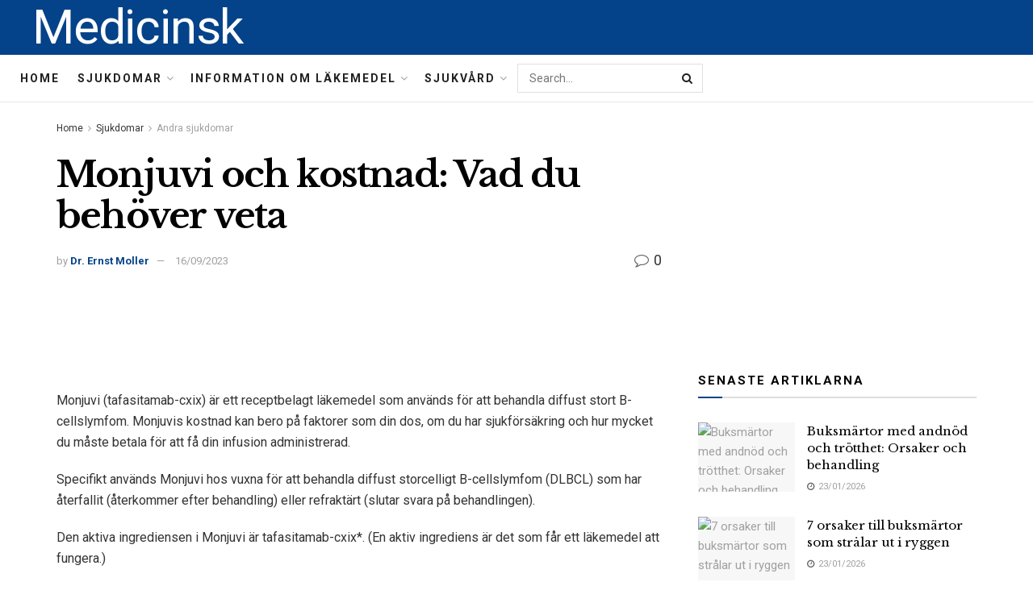

--- FILE ---
content_type: text/html; charset=UTF-8
request_url: https://medicinsk.net/monjuvi-och-kostnad-vad-du-behover-veta
body_size: 38696
content:
<!doctype html>
<!--[if lt IE 7]> <html class="no-js lt-ie9 lt-ie8 lt-ie7" lang="sv-SE"> <![endif]-->
<!--[if IE 7]>    <html class="no-js lt-ie9 lt-ie8" lang="sv-SE"> <![endif]-->
<!--[if IE 8]>    <html class="no-js lt-ie9" lang="sv-SE"> <![endif]-->
<!--[if IE 9]>    <html class="no-js lt-ie10" lang="sv-SE"> <![endif]-->
<!--[if gt IE 8]><!--> <html class="no-js" lang="sv-SE"> <!--<![endif]-->
<head>
    <meta http-equiv="Content-Type" content="text/html; charset=UTF-8" />
    <meta name='viewport' content='width=device-width, initial-scale=1, user-scalable=yes' />
    <link rel="profile" href="http://gmpg.org/xfn/11" />
    <link rel="pingback" href="https://medicinsk.net/xmlrpc.php" />
    <meta name="theme-color" content="#093969">
             <meta name="msapplication-navbutton-color" content="#093969">
             <meta name="apple-mobile-web-app-status-bar-style" content="#093969"><meta name='robots' content='max-image-preview:large' />
			<script type="text/javascript">
              var jnews_ajax_url = '/?ajax-request=jnews'
			</script>
			
	<!-- This site is optimized with the Yoast SEO Premium plugin v14.5 - https://yoast.com/wordpress/plugins/seo/ -->
	<title>Monjuvi och kostnad: Vad du behöver veta - Medicinsk</title>
	<meta name="robots" content="index, follow" />
	<meta name="googlebot" content="index, follow, max-snippet:-1, max-image-preview:large, max-video-preview:-1" />
	<meta name="bingbot" content="index, follow, max-snippet:-1, max-image-preview:large, max-video-preview:-1" />
	<link rel="canonical" href="https://medicinsk.net/monjuvi-och-kostnad-vad-du-behover-veta" />
	<meta property="og:locale" content="sv_SE" />
	<meta property="og:type" content="article" />
	<meta property="og:title" content="Monjuvi och kostnad: Vad du behöver veta - Medicinsk" />
	<meta property="og:description" content="Monjuvi (tafasitamab-cxix) är ett receptbelagt läkemedel som används för att behandla diffust stort B-cellslymfom. Monjuvis kostnad kan bero på faktorer som din dos, om du har sjukförsäkring och hur mycket du måste betala för att få din infusion administrerad. Specifikt används Monjuvi hos vuxna för att behandla diffust storcelligt B-cellslymfom (DLBCL) som har återfallit (återkommer [&hellip;]" />
	<meta property="og:url" content="https://medicinsk.net/monjuvi-och-kostnad-vad-du-behover-veta" />
	<meta property="og:site_name" content="Medicinsk" />
	<meta property="article:published_time" content="2023-09-15T22:57:27+00:00" />
	<meta name="twitter:card" content="summary_large_image" />
	<script type="application/ld+json" class="yoast-schema-graph">{"@context":"https://schema.org","@graph":[{"@type":"WebSite","@id":"https://medicinsk.net/#website","url":"https://medicinsk.net/","name":"Medicinsk","description":"","potentialAction":[{"@type":"SearchAction","target":"https://medicinsk.net/?s={search_term_string}","query-input":"required name=search_term_string"}],"inLanguage":"sv-SE"},{"@type":"ImageObject","@id":"https://medicinsk.net/monjuvi-och-kostnad-vad-du-behover-veta#primaryimage","inLanguage":"sv-SE","url":"http://medicinsk.net/wp-content/uploads/2022/02/medical-info.jpg"},{"@type":"WebPage","@id":"https://medicinsk.net/monjuvi-och-kostnad-vad-du-behover-veta#webpage","url":"https://medicinsk.net/monjuvi-och-kostnad-vad-du-behover-veta","name":"Monjuvi och kostnad: Vad du beh\u00f6ver veta - Medicinsk","isPartOf":{"@id":"https://medicinsk.net/#website"},"primaryImageOfPage":{"@id":"https://medicinsk.net/monjuvi-och-kostnad-vad-du-behover-veta#primaryimage"},"datePublished":"2023-09-15T22:57:27+00:00","dateModified":"2023-09-15T22:57:27+00:00","author":{"@id":"https://medicinsk.net/#/schema/person/cc301ba6a0833fbd54bee7c538163f90"},"inLanguage":"sv-SE","potentialAction":[{"@type":"ReadAction","target":["https://medicinsk.net/monjuvi-och-kostnad-vad-du-behover-veta"]}]},{"@type":["Person"],"@id":"https://medicinsk.net/#/schema/person/cc301ba6a0833fbd54bee7c538163f90","name":"Dr. Ernst Moller","image":{"@type":"ImageObject","@id":"https://medicinsk.net/#personlogo","inLanguage":"sv-SE","url":"https://secure.gravatar.com/avatar/9abd4798fc700486f57fc5c641b17ea5?s=96&d=mm&r=g","caption":"Dr. Ernst Moller"}}]}</script>
	<!-- / Yoast SEO Premium plugin. -->


<link rel='dns-prefetch' href='//fonts.googleapis.com' />
<link rel="alternate" type="application/rss+xml" title="Medicinsk &raquo; Webbflöde" href="https://medicinsk.net/feed" />
<link rel="alternate" type="application/rss+xml" title="Medicinsk &raquo; Kommentarsflöde" href="https://medicinsk.net/comments/feed" />
<link rel="alternate" type="application/rss+xml" title="Medicinsk &raquo; Kommentarsflöde för Monjuvi och kostnad: Vad du behöver veta" href="https://medicinsk.net/monjuvi-och-kostnad-vad-du-behover-veta/feed" />
<script type="text/javascript">
/* <![CDATA[ */
window._wpemojiSettings = {"baseUrl":"https:\/\/s.w.org\/images\/core\/emoji\/15.0.3\/72x72\/","ext":".png","svgUrl":"https:\/\/s.w.org\/images\/core\/emoji\/15.0.3\/svg\/","svgExt":".svg","source":{"concatemoji":"https:\/\/medicinsk.net\/wp-includes\/js\/wp-emoji-release.min.js?ver=6.6.4"}};
/*! This file is auto-generated */
!function(i,n){var o,s,e;function c(e){try{var t={supportTests:e,timestamp:(new Date).valueOf()};sessionStorage.setItem(o,JSON.stringify(t))}catch(e){}}function p(e,t,n){e.clearRect(0,0,e.canvas.width,e.canvas.height),e.fillText(t,0,0);var t=new Uint32Array(e.getImageData(0,0,e.canvas.width,e.canvas.height).data),r=(e.clearRect(0,0,e.canvas.width,e.canvas.height),e.fillText(n,0,0),new Uint32Array(e.getImageData(0,0,e.canvas.width,e.canvas.height).data));return t.every(function(e,t){return e===r[t]})}function u(e,t,n){switch(t){case"flag":return n(e,"\ud83c\udff3\ufe0f\u200d\u26a7\ufe0f","\ud83c\udff3\ufe0f\u200b\u26a7\ufe0f")?!1:!n(e,"\ud83c\uddfa\ud83c\uddf3","\ud83c\uddfa\u200b\ud83c\uddf3")&&!n(e,"\ud83c\udff4\udb40\udc67\udb40\udc62\udb40\udc65\udb40\udc6e\udb40\udc67\udb40\udc7f","\ud83c\udff4\u200b\udb40\udc67\u200b\udb40\udc62\u200b\udb40\udc65\u200b\udb40\udc6e\u200b\udb40\udc67\u200b\udb40\udc7f");case"emoji":return!n(e,"\ud83d\udc26\u200d\u2b1b","\ud83d\udc26\u200b\u2b1b")}return!1}function f(e,t,n){var r="undefined"!=typeof WorkerGlobalScope&&self instanceof WorkerGlobalScope?new OffscreenCanvas(300,150):i.createElement("canvas"),a=r.getContext("2d",{willReadFrequently:!0}),o=(a.textBaseline="top",a.font="600 32px Arial",{});return e.forEach(function(e){o[e]=t(a,e,n)}),o}function t(e){var t=i.createElement("script");t.src=e,t.defer=!0,i.head.appendChild(t)}"undefined"!=typeof Promise&&(o="wpEmojiSettingsSupports",s=["flag","emoji"],n.supports={everything:!0,everythingExceptFlag:!0},e=new Promise(function(e){i.addEventListener("DOMContentLoaded",e,{once:!0})}),new Promise(function(t){var n=function(){try{var e=JSON.parse(sessionStorage.getItem(o));if("object"==typeof e&&"number"==typeof e.timestamp&&(new Date).valueOf()<e.timestamp+604800&&"object"==typeof e.supportTests)return e.supportTests}catch(e){}return null}();if(!n){if("undefined"!=typeof Worker&&"undefined"!=typeof OffscreenCanvas&&"undefined"!=typeof URL&&URL.createObjectURL&&"undefined"!=typeof Blob)try{var e="postMessage("+f.toString()+"("+[JSON.stringify(s),u.toString(),p.toString()].join(",")+"));",r=new Blob([e],{type:"text/javascript"}),a=new Worker(URL.createObjectURL(r),{name:"wpTestEmojiSupports"});return void(a.onmessage=function(e){c(n=e.data),a.terminate(),t(n)})}catch(e){}c(n=f(s,u,p))}t(n)}).then(function(e){for(var t in e)n.supports[t]=e[t],n.supports.everything=n.supports.everything&&n.supports[t],"flag"!==t&&(n.supports.everythingExceptFlag=n.supports.everythingExceptFlag&&n.supports[t]);n.supports.everythingExceptFlag=n.supports.everythingExceptFlag&&!n.supports.flag,n.DOMReady=!1,n.readyCallback=function(){n.DOMReady=!0}}).then(function(){return e}).then(function(){var e;n.supports.everything||(n.readyCallback(),(e=n.source||{}).concatemoji?t(e.concatemoji):e.wpemoji&&e.twemoji&&(t(e.twemoji),t(e.wpemoji)))}))}((window,document),window._wpemojiSettings);
/* ]]> */
</script>

<style id='wp-emoji-styles-inline-css' type='text/css'>

	img.wp-smiley, img.emoji {
		display: inline !important;
		border: none !important;
		box-shadow: none !important;
		height: 1em !important;
		width: 1em !important;
		margin: 0 0.07em !important;
		vertical-align: -0.1em !important;
		background: none !important;
		padding: 0 !important;
	}
</style>
<link rel='stylesheet' id='wp-block-library-css' href='https://medicinsk.net/wp-includes/css/dist/block-library/style.min.css?ver=6.6.4' type='text/css' media='all' />
<style id='classic-theme-styles-inline-css' type='text/css'>
/*! This file is auto-generated */
.wp-block-button__link{color:#fff;background-color:#32373c;border-radius:9999px;box-shadow:none;text-decoration:none;padding:calc(.667em + 2px) calc(1.333em + 2px);font-size:1.125em}.wp-block-file__button{background:#32373c;color:#fff;text-decoration:none}
</style>
<style id='global-styles-inline-css' type='text/css'>
:root{--wp--preset--aspect-ratio--square: 1;--wp--preset--aspect-ratio--4-3: 4/3;--wp--preset--aspect-ratio--3-4: 3/4;--wp--preset--aspect-ratio--3-2: 3/2;--wp--preset--aspect-ratio--2-3: 2/3;--wp--preset--aspect-ratio--16-9: 16/9;--wp--preset--aspect-ratio--9-16: 9/16;--wp--preset--color--black: #000000;--wp--preset--color--cyan-bluish-gray: #abb8c3;--wp--preset--color--white: #ffffff;--wp--preset--color--pale-pink: #f78da7;--wp--preset--color--vivid-red: #cf2e2e;--wp--preset--color--luminous-vivid-orange: #ff6900;--wp--preset--color--luminous-vivid-amber: #fcb900;--wp--preset--color--light-green-cyan: #7bdcb5;--wp--preset--color--vivid-green-cyan: #00d084;--wp--preset--color--pale-cyan-blue: #8ed1fc;--wp--preset--color--vivid-cyan-blue: #0693e3;--wp--preset--color--vivid-purple: #9b51e0;--wp--preset--gradient--vivid-cyan-blue-to-vivid-purple: linear-gradient(135deg,rgba(6,147,227,1) 0%,rgb(155,81,224) 100%);--wp--preset--gradient--light-green-cyan-to-vivid-green-cyan: linear-gradient(135deg,rgb(122,220,180) 0%,rgb(0,208,130) 100%);--wp--preset--gradient--luminous-vivid-amber-to-luminous-vivid-orange: linear-gradient(135deg,rgba(252,185,0,1) 0%,rgba(255,105,0,1) 100%);--wp--preset--gradient--luminous-vivid-orange-to-vivid-red: linear-gradient(135deg,rgba(255,105,0,1) 0%,rgb(207,46,46) 100%);--wp--preset--gradient--very-light-gray-to-cyan-bluish-gray: linear-gradient(135deg,rgb(238,238,238) 0%,rgb(169,184,195) 100%);--wp--preset--gradient--cool-to-warm-spectrum: linear-gradient(135deg,rgb(74,234,220) 0%,rgb(151,120,209) 20%,rgb(207,42,186) 40%,rgb(238,44,130) 60%,rgb(251,105,98) 80%,rgb(254,248,76) 100%);--wp--preset--gradient--blush-light-purple: linear-gradient(135deg,rgb(255,206,236) 0%,rgb(152,150,240) 100%);--wp--preset--gradient--blush-bordeaux: linear-gradient(135deg,rgb(254,205,165) 0%,rgb(254,45,45) 50%,rgb(107,0,62) 100%);--wp--preset--gradient--luminous-dusk: linear-gradient(135deg,rgb(255,203,112) 0%,rgb(199,81,192) 50%,rgb(65,88,208) 100%);--wp--preset--gradient--pale-ocean: linear-gradient(135deg,rgb(255,245,203) 0%,rgb(182,227,212) 50%,rgb(51,167,181) 100%);--wp--preset--gradient--electric-grass: linear-gradient(135deg,rgb(202,248,128) 0%,rgb(113,206,126) 100%);--wp--preset--gradient--midnight: linear-gradient(135deg,rgb(2,3,129) 0%,rgb(40,116,252) 100%);--wp--preset--font-size--small: 13px;--wp--preset--font-size--medium: 20px;--wp--preset--font-size--large: 36px;--wp--preset--font-size--x-large: 42px;--wp--preset--spacing--20: 0.44rem;--wp--preset--spacing--30: 0.67rem;--wp--preset--spacing--40: 1rem;--wp--preset--spacing--50: 1.5rem;--wp--preset--spacing--60: 2.25rem;--wp--preset--spacing--70: 3.38rem;--wp--preset--spacing--80: 5.06rem;--wp--preset--shadow--natural: 6px 6px 9px rgba(0, 0, 0, 0.2);--wp--preset--shadow--deep: 12px 12px 50px rgba(0, 0, 0, 0.4);--wp--preset--shadow--sharp: 6px 6px 0px rgba(0, 0, 0, 0.2);--wp--preset--shadow--outlined: 6px 6px 0px -3px rgba(255, 255, 255, 1), 6px 6px rgba(0, 0, 0, 1);--wp--preset--shadow--crisp: 6px 6px 0px rgba(0, 0, 0, 1);}:where(.is-layout-flex){gap: 0.5em;}:where(.is-layout-grid){gap: 0.5em;}body .is-layout-flex{display: flex;}.is-layout-flex{flex-wrap: wrap;align-items: center;}.is-layout-flex > :is(*, div){margin: 0;}body .is-layout-grid{display: grid;}.is-layout-grid > :is(*, div){margin: 0;}:where(.wp-block-columns.is-layout-flex){gap: 2em;}:where(.wp-block-columns.is-layout-grid){gap: 2em;}:where(.wp-block-post-template.is-layout-flex){gap: 1.25em;}:where(.wp-block-post-template.is-layout-grid){gap: 1.25em;}.has-black-color{color: var(--wp--preset--color--black) !important;}.has-cyan-bluish-gray-color{color: var(--wp--preset--color--cyan-bluish-gray) !important;}.has-white-color{color: var(--wp--preset--color--white) !important;}.has-pale-pink-color{color: var(--wp--preset--color--pale-pink) !important;}.has-vivid-red-color{color: var(--wp--preset--color--vivid-red) !important;}.has-luminous-vivid-orange-color{color: var(--wp--preset--color--luminous-vivid-orange) !important;}.has-luminous-vivid-amber-color{color: var(--wp--preset--color--luminous-vivid-amber) !important;}.has-light-green-cyan-color{color: var(--wp--preset--color--light-green-cyan) !important;}.has-vivid-green-cyan-color{color: var(--wp--preset--color--vivid-green-cyan) !important;}.has-pale-cyan-blue-color{color: var(--wp--preset--color--pale-cyan-blue) !important;}.has-vivid-cyan-blue-color{color: var(--wp--preset--color--vivid-cyan-blue) !important;}.has-vivid-purple-color{color: var(--wp--preset--color--vivid-purple) !important;}.has-black-background-color{background-color: var(--wp--preset--color--black) !important;}.has-cyan-bluish-gray-background-color{background-color: var(--wp--preset--color--cyan-bluish-gray) !important;}.has-white-background-color{background-color: var(--wp--preset--color--white) !important;}.has-pale-pink-background-color{background-color: var(--wp--preset--color--pale-pink) !important;}.has-vivid-red-background-color{background-color: var(--wp--preset--color--vivid-red) !important;}.has-luminous-vivid-orange-background-color{background-color: var(--wp--preset--color--luminous-vivid-orange) !important;}.has-luminous-vivid-amber-background-color{background-color: var(--wp--preset--color--luminous-vivid-amber) !important;}.has-light-green-cyan-background-color{background-color: var(--wp--preset--color--light-green-cyan) !important;}.has-vivid-green-cyan-background-color{background-color: var(--wp--preset--color--vivid-green-cyan) !important;}.has-pale-cyan-blue-background-color{background-color: var(--wp--preset--color--pale-cyan-blue) !important;}.has-vivid-cyan-blue-background-color{background-color: var(--wp--preset--color--vivid-cyan-blue) !important;}.has-vivid-purple-background-color{background-color: var(--wp--preset--color--vivid-purple) !important;}.has-black-border-color{border-color: var(--wp--preset--color--black) !important;}.has-cyan-bluish-gray-border-color{border-color: var(--wp--preset--color--cyan-bluish-gray) !important;}.has-white-border-color{border-color: var(--wp--preset--color--white) !important;}.has-pale-pink-border-color{border-color: var(--wp--preset--color--pale-pink) !important;}.has-vivid-red-border-color{border-color: var(--wp--preset--color--vivid-red) !important;}.has-luminous-vivid-orange-border-color{border-color: var(--wp--preset--color--luminous-vivid-orange) !important;}.has-luminous-vivid-amber-border-color{border-color: var(--wp--preset--color--luminous-vivid-amber) !important;}.has-light-green-cyan-border-color{border-color: var(--wp--preset--color--light-green-cyan) !important;}.has-vivid-green-cyan-border-color{border-color: var(--wp--preset--color--vivid-green-cyan) !important;}.has-pale-cyan-blue-border-color{border-color: var(--wp--preset--color--pale-cyan-blue) !important;}.has-vivid-cyan-blue-border-color{border-color: var(--wp--preset--color--vivid-cyan-blue) !important;}.has-vivid-purple-border-color{border-color: var(--wp--preset--color--vivid-purple) !important;}.has-vivid-cyan-blue-to-vivid-purple-gradient-background{background: var(--wp--preset--gradient--vivid-cyan-blue-to-vivid-purple) !important;}.has-light-green-cyan-to-vivid-green-cyan-gradient-background{background: var(--wp--preset--gradient--light-green-cyan-to-vivid-green-cyan) !important;}.has-luminous-vivid-amber-to-luminous-vivid-orange-gradient-background{background: var(--wp--preset--gradient--luminous-vivid-amber-to-luminous-vivid-orange) !important;}.has-luminous-vivid-orange-to-vivid-red-gradient-background{background: var(--wp--preset--gradient--luminous-vivid-orange-to-vivid-red) !important;}.has-very-light-gray-to-cyan-bluish-gray-gradient-background{background: var(--wp--preset--gradient--very-light-gray-to-cyan-bluish-gray) !important;}.has-cool-to-warm-spectrum-gradient-background{background: var(--wp--preset--gradient--cool-to-warm-spectrum) !important;}.has-blush-light-purple-gradient-background{background: var(--wp--preset--gradient--blush-light-purple) !important;}.has-blush-bordeaux-gradient-background{background: var(--wp--preset--gradient--blush-bordeaux) !important;}.has-luminous-dusk-gradient-background{background: var(--wp--preset--gradient--luminous-dusk) !important;}.has-pale-ocean-gradient-background{background: var(--wp--preset--gradient--pale-ocean) !important;}.has-electric-grass-gradient-background{background: var(--wp--preset--gradient--electric-grass) !important;}.has-midnight-gradient-background{background: var(--wp--preset--gradient--midnight) !important;}.has-small-font-size{font-size: var(--wp--preset--font-size--small) !important;}.has-medium-font-size{font-size: var(--wp--preset--font-size--medium) !important;}.has-large-font-size{font-size: var(--wp--preset--font-size--large) !important;}.has-x-large-font-size{font-size: var(--wp--preset--font-size--x-large) !important;}
:where(.wp-block-post-template.is-layout-flex){gap: 1.25em;}:where(.wp-block-post-template.is-layout-grid){gap: 1.25em;}
:where(.wp-block-columns.is-layout-flex){gap: 2em;}:where(.wp-block-columns.is-layout-grid){gap: 2em;}
:root :where(.wp-block-pullquote){font-size: 1.5em;line-height: 1.6;}
</style>
<link rel='stylesheet' id='wp_automatic_gallery_style-css' href='https://medicinsk.net/wp-content/plugins/wp-automatic/css/wp-automatic.css?ver=1.0.0' type='text/css' media='all' />
<link rel='stylesheet' id='js_composer_front-css' href='https://medicinsk.net/wp-content/plugins/js_composer/assets/css/js_composer.min.css?ver=6.3.0' type='text/css' media='all' />
<link rel='stylesheet' id='jeg_customizer_font-css' href='//fonts.googleapis.com/css?family=Roboto%3Aregular%2C700%7CLibre+Baskerville%3Aregular%2C700&#038;display=swap&#038;ver=1.2.5' type='text/css' media='all' />
<link rel='stylesheet' id='mediaelement-css' href='https://medicinsk.net/wp-includes/js/mediaelement/mediaelementplayer-legacy.min.css?ver=4.2.17' type='text/css' media='all' />
<link rel='stylesheet' id='wp-mediaelement-css' href='https://medicinsk.net/wp-includes/js/mediaelement/wp-mediaelement.min.css?ver=6.6.4' type='text/css' media='all' />
<link rel='stylesheet' id='jnews-frontend-css' href='https://medicinsk.net/wp-content/themes/jnews-theme/jnews/assets/dist/frontend.min.css?ver=7.1.0' type='text/css' media='all' />
<link rel='stylesheet' id='jnews-style-css' href='https://medicinsk.net/wp-content/themes/jnews-theme/jnews/style.css?ver=7.1.0' type='text/css' media='all' />
<link rel='stylesheet' id='jnews-darkmode-css' href='https://medicinsk.net/wp-content/themes/jnews-theme/jnews/assets/css/darkmode.css?ver=7.1.0' type='text/css' media='all' />
<link rel='stylesheet' id='jnews-scheme-css' href='https://medicinsk.net/wp-content/themes/jnews-theme/jnews/data/import/science/scheme.css?ver=7.1.0' type='text/css' media='all' />
<script type="text/javascript" src="https://medicinsk.net/wp-includes/js/jquery/jquery.min.js?ver=3.7.1" id="jquery-core-js"></script>
<script type="text/javascript" src="https://medicinsk.net/wp-includes/js/jquery/jquery-migrate.min.js?ver=3.4.1" id="jquery-migrate-js"></script>
<script type="text/javascript" src="https://medicinsk.net/wp-content/plugins/wp-automatic/js/main-front.js?ver=6.6.4" id="wp_automatic_gallery-js"></script>
<link rel="https://api.w.org/" href="https://medicinsk.net/wp-json/" /><link rel="alternate" title="JSON" type="application/json" href="https://medicinsk.net/wp-json/wp/v2/posts/67405" /><link rel="EditURI" type="application/rsd+xml" title="RSD" href="https://medicinsk.net/xmlrpc.php?rsd" />
<meta name="generator" content="WordPress 6.6.4" />
<link rel='shortlink' href='https://medicinsk.net/?p=67405' />
<link rel="alternate" title="oEmbed (JSON)" type="application/json+oembed" href="https://medicinsk.net/wp-json/oembed/1.0/embed?url=https%3A%2F%2Fmedicinsk.net%2Fmonjuvi-och-kostnad-vad-du-behover-veta" />
<link rel="alternate" title="oEmbed (XML)" type="text/xml+oembed" href="https://medicinsk.net/wp-json/oembed/1.0/embed?url=https%3A%2F%2Fmedicinsk.net%2Fmonjuvi-och-kostnad-vad-du-behover-veta&#038;format=xml" />
<!-- FIFU:meta:begin:image -->
<meta property="og:image" content="http://medicinsk.net/wp-content/uploads/2022/02/medical-info.jpg" />
<!-- FIFU:meta:end:image --><!-- FIFU:meta:begin:twitter -->
<meta name="twitter:card" content="summary_large_image" />
<meta name="twitter:title" content="Monjuvi och kostnad: Vad du behöver veta" />
<meta name="twitter:description" content="" />
<meta name="twitter:image" content="http://medicinsk.net/wp-content/uploads/2022/02/medical-info.jpg" />
<!-- FIFU:meta:end:twitter --><meta name="generator" content="Powered by WPBakery Page Builder - drag and drop page builder for WordPress."/>
<script type='application/ld+json'>{"@context":"http:\/\/schema.org","@type":"Organization","@id":"https:\/\/medicinsk.net\/#organization","url":"https:\/\/medicinsk.net\/","name":"Jegtheme","logo":{"@type":"ImageObject","url":"http:\/\/medicinsk.net\/wp-content\/uploads\/2020\/11\/logo_science.png"},"sameAs":["http:\/\/facebook.com","http:\/\/twitter.com","http:\/\/plus.google.com","http:\/\/youtube.com"],"contactPoint":{"@type":"ContactPoint","telephone":"+1-880-555-1212","contactType":"customer_service","areaServed":["Worldwide"]}}</script>
<script type='application/ld+json'>{"@context":"http:\/\/schema.org","@type":"WebSite","@id":"https:\/\/medicinsk.net\/#website","url":"https:\/\/medicinsk.net\/","name":"Jegtheme","potentialAction":{"@type":"SearchAction","target":"https:\/\/medicinsk.net\/?s={search_term_string}","query-input":"required name=search_term_string"}}</script>
<link rel="icon" href="https://medicinsk.net/wp-content/uploads/2020/12/favicon3-75x75.png" sizes="32x32" />
<link rel="icon" href="https://medicinsk.net/wp-content/uploads/2020/12/favicon3.png" sizes="192x192" />
<link rel="apple-touch-icon" href="https://medicinsk.net/wp-content/uploads/2020/12/favicon3.png" />
<meta name="msapplication-TileImage" content="https://medicinsk.net/wp-content/uploads/2020/12/favicon3.png" />
<style id="jeg_dynamic_css" type="text/css" data-type="jeg_custom-css">body,.newsfeed_carousel.owl-carousel .owl-nav div,.jeg_filter_button,.owl-carousel .owl-nav div,.jeg_readmore,.jeg_hero_style_7 .jeg_post_meta a,.widget_calendar thead th,.widget_calendar tfoot a,.jeg_socialcounter a,.entry-header .jeg_meta_like a,.entry-header .jeg_meta_comment a,.entry-content tbody tr:hover,.entry-content th,.jeg_splitpost_nav li:hover a,#breadcrumbs a,.jeg_author_socials a:hover,.jeg_footer_content a,.jeg_footer_bottom a,.jeg_cartcontent,.woocommerce .woocommerce-breadcrumb a { color : #353531; } a,.jeg_menu_style_5 > li > a:hover,.jeg_menu_style_5 > li.sfHover > a,.jeg_menu_style_5 > li.current-menu-item > a,.jeg_menu_style_5 > li.current-menu-ancestor > a,.jeg_navbar .jeg_menu:not(.jeg_main_menu) > li > a:hover,.jeg_midbar .jeg_menu:not(.jeg_main_menu) > li > a:hover,.jeg_side_tabs li.active,.jeg_block_heading_5 strong,.jeg_block_heading_6 strong,.jeg_block_heading_7 strong,.jeg_block_heading_8 strong,.jeg_subcat_list li a:hover,.jeg_subcat_list li button:hover,.jeg_pl_lg_7 .jeg_thumb .jeg_post_category a,.jeg_pl_xs_2:before,.jeg_pl_xs_4 .jeg_postblock_content:before,.jeg_postblock .jeg_post_title a:hover,.jeg_hero_style_6 .jeg_post_title a:hover,.jeg_sidefeed .jeg_pl_xs_3 .jeg_post_title a:hover,.widget_jnews_popular .jeg_post_title a:hover,.jeg_meta_author a,.widget_archive li a:hover,.widget_pages li a:hover,.widget_meta li a:hover,.widget_recent_entries li a:hover,.widget_rss li a:hover,.widget_rss cite,.widget_categories li a:hover,.widget_categories li.current-cat > a,#breadcrumbs a:hover,.jeg_share_count .counts,.commentlist .bypostauthor > .comment-body > .comment-author > .fn,span.required,.jeg_review_title,.bestprice .price,.authorlink a:hover,.jeg_vertical_playlist .jeg_video_playlist_play_icon,.jeg_vertical_playlist .jeg_video_playlist_item.active .jeg_video_playlist_thumbnail:before,.jeg_horizontal_playlist .jeg_video_playlist_play,.woocommerce li.product .pricegroup .button,.widget_display_forums li a:hover,.widget_display_topics li:before,.widget_display_replies li:before,.widget_display_views li:before,.bbp-breadcrumb a:hover,.jeg_mobile_menu li.sfHover > a,.jeg_mobile_menu li a:hover,.split-template-6 .pagenum, .jeg_push_notification_button .button { color : #044389; } .jeg_menu_style_1 > li > a:before,.jeg_menu_style_2 > li > a:before,.jeg_menu_style_3 > li > a:before,.jeg_side_toggle,.jeg_slide_caption .jeg_post_category a,.jeg_slider_type_1 .owl-nav .owl-next,.jeg_block_heading_1 .jeg_block_title span,.jeg_block_heading_2 .jeg_block_title span,.jeg_block_heading_3,.jeg_block_heading_4 .jeg_block_title span,.jeg_block_heading_6:after,.jeg_pl_lg_box .jeg_post_category a,.jeg_pl_md_box .jeg_post_category a,.jeg_readmore:hover,.jeg_thumb .jeg_post_category a,.jeg_block_loadmore a:hover, .jeg_postblock.alt .jeg_block_loadmore a:hover,.jeg_block_loadmore a.active,.jeg_postblock_carousel_2 .jeg_post_category a,.jeg_heroblock .jeg_post_category a,.jeg_pagenav_1 .page_number.active,.jeg_pagenav_1 .page_number.active:hover,input[type="submit"],.btn,.button,.widget_tag_cloud a:hover,.popularpost_item:hover .jeg_post_title a:before,.jeg_splitpost_4 .page_nav,.jeg_splitpost_5 .page_nav,.jeg_post_via a:hover,.jeg_post_source a:hover,.jeg_post_tags a:hover,.comment-reply-title small a:before,.comment-reply-title small a:after,.jeg_storelist .productlink,.authorlink li.active a:before,.jeg_footer.dark .socials_widget:not(.nobg) a:hover .fa,.jeg_breakingnews_title,.jeg_overlay_slider_bottom.owl-carousel .owl-nav div,.jeg_overlay_slider_bottom.owl-carousel .owl-nav div:hover,.jeg_vertical_playlist .jeg_video_playlist_current,.woocommerce span.onsale,.woocommerce #respond input#submit:hover,.woocommerce a.button:hover,.woocommerce button.button:hover,.woocommerce input.button:hover,.woocommerce #respond input#submit.alt,.woocommerce a.button.alt,.woocommerce button.button.alt,.woocommerce input.button.alt,.jeg_popup_post .caption,.jeg_footer.dark input[type="submit"],.jeg_footer.dark .btn,.jeg_footer.dark .button,.footer_widget.widget_tag_cloud a:hover, .jeg_inner_content .content-inner .jeg_post_category a:hover, #buddypress .standard-form button, #buddypress a.button, #buddypress input[type="submit"], #buddypress input[type="button"], #buddypress input[type="reset"], #buddypress ul.button-nav li a, #buddypress .generic-button a, #buddypress .generic-button button, #buddypress .comment-reply-link, #buddypress a.bp-title-button, #buddypress.buddypress-wrap .members-list li .user-update .activity-read-more a, div#buddypress .standard-form button:hover,div#buddypress a.button:hover,div#buddypress input[type="submit"]:hover,div#buddypress input[type="button"]:hover,div#buddypress input[type="reset"]:hover,div#buddypress ul.button-nav li a:hover,div#buddypress .generic-button a:hover,div#buddypress .generic-button button:hover,div#buddypress .comment-reply-link:hover,div#buddypress a.bp-title-button:hover,div#buddypress.buddypress-wrap .members-list li .user-update .activity-read-more a:hover, #buddypress #item-nav .item-list-tabs ul li a:before, .jeg_inner_content .jeg_meta_container .follow-wrapper a { background-color : #044389; } .jeg_block_heading_7 .jeg_block_title span, .jeg_readmore:hover, .jeg_block_loadmore a:hover, .jeg_block_loadmore a.active, .jeg_pagenav_1 .page_number.active, .jeg_pagenav_1 .page_number.active:hover, .jeg_pagenav_3 .page_number:hover, .jeg_prevnext_post a:hover h3, .jeg_overlay_slider .jeg_post_category, .jeg_sidefeed .jeg_post.active, .jeg_vertical_playlist.jeg_vertical_playlist .jeg_video_playlist_item.active .jeg_video_playlist_thumbnail img, .jeg_horizontal_playlist .jeg_video_playlist_item.active { border-color : #044389; } .jeg_tabpost_nav li.active, .woocommerce div.product .woocommerce-tabs ul.tabs li.active { border-bottom-color : #044389; } .jeg_post_meta .fa, .entry-header .jeg_post_meta .fa, .jeg_review_stars, .jeg_price_review_list { color : #666666; } .jeg_share_button.share-float.share-monocrhome a { background-color : #666666; } h1,h2,h3,h4,h5,h6,.jeg_post_title a,.entry-header .jeg_post_title,.jeg_hero_style_7 .jeg_post_title a,.jeg_block_title,.jeg_splitpost_bar .current_title,.jeg_video_playlist_title,.gallery-caption { color : #020202; } .split-template-9 .pagenum, .split-template-10 .pagenum, .split-template-11 .pagenum, .split-template-12 .pagenum, .split-template-13 .pagenum, .split-template-15 .pagenum, .split-template-18 .pagenum, .split-template-20 .pagenum, .split-template-19 .current_title span, .split-template-20 .current_title span { background-color : #020202; } .jeg_topbar .jeg_nav_row, .jeg_topbar .jeg_search_no_expand .jeg_search_input { line-height : 36px; } .jeg_topbar .jeg_nav_row, .jeg_topbar .jeg_nav_icon { height : 36px; } .jeg_midbar { height : 68px; } .jeg_midbar, .jeg_midbar.dark { background-color : #044389; border-bottom-width : 0px; } .jeg_midbar a, .jeg_midbar.dark a { color : #ffffff; } .jeg_header .jeg_bottombar.jeg_navbar,.jeg_bottombar .jeg_nav_icon { height : 58px; } .jeg_header .jeg_bottombar.jeg_navbar, .jeg_header .jeg_bottombar .jeg_main_menu:not(.jeg_menu_style_1) > li > a, .jeg_header .jeg_bottombar .jeg_menu_style_1 > li, .jeg_header .jeg_bottombar .jeg_menu:not(.jeg_main_menu) > li > a { line-height : 58px; } .jeg_header .jeg_bottombar, .jeg_header .jeg_bottombar.jeg_navbar_dark, .jeg_bottombar.jeg_navbar_boxed .jeg_nav_row, .jeg_bottombar.jeg_navbar_dark.jeg_navbar_boxed .jeg_nav_row { border-top-width : 0px; border-bottom-width : 1px; } .jeg_stickybar.jeg_navbar,.jeg_navbar .jeg_nav_icon { height : 60px; } .jeg_stickybar.jeg_navbar, .jeg_stickybar .jeg_main_menu:not(.jeg_menu_style_1) > li > a, .jeg_stickybar .jeg_menu_style_1 > li, .jeg_stickybar .jeg_menu:not(.jeg_main_menu) > li > a { line-height : 60px; } .jeg_stickybar, .jeg_stickybar.dark { border-bottom-width : 1px; } .jeg_header .socials_widget > a > i.fa:before { color : #ffffff; } .jeg_header .socials_widget > a > i.fa { background-color : #044389; } .jeg_header .jeg_button_1 .btn { color : #ffffff; border-color : #ffffff; } .jeg_nav_search { width : 20%; } .jeg_header .jeg_menu.jeg_main_menu > li > a:hover, .jeg_header .jeg_menu.jeg_main_menu > li.sfHover > a, .jeg_header .jeg_menu.jeg_main_menu > li > .sf-with-ul:hover:after, .jeg_header .jeg_menu.jeg_main_menu > li.sfHover > .sf-with-ul:after, .jeg_header .jeg_menu_style_4 > li.current-menu-item > a, .jeg_header .jeg_menu_style_4 > li.current-menu-ancestor > a, .jeg_header .jeg_menu_style_5 > li.current-menu-item > a, .jeg_header .jeg_menu_style_5 > li.current-menu-ancestor > a { color : #044389; } #jeg_off_canvas.dark .jeg_mobile_wrapper, #jeg_off_canvas .jeg_mobile_wrapper { background : #002066; } .jeg_footer_content,.jeg_footer.dark .jeg_footer_content { background-color : #020202; color : #999999; } .jeg_footer .jeg_footer_heading h3,.jeg_footer.dark .jeg_footer_heading h3,.jeg_footer .widget h2,.jeg_footer .footer_dark .widget h2 { color : #ffffff; } body,input,textarea,select,.chosen-container-single .chosen-single,.btn,.button { font-family: Roboto,Helvetica,Arial,sans-serif;font-size: 15px;  } .jeg_header, .jeg_mobile_wrapper { font-family: Roboto,Helvetica,Arial,sans-serif;font-size: 14px;  } .jeg_post_title, .entry-header .jeg_post_title, .jeg_single_tpl_2 .entry-header .jeg_post_title, .jeg_single_tpl_3 .entry-header .jeg_post_title, .jeg_single_tpl_6 .entry-header .jeg_post_title { font-family: "Libre Baskerville",Helvetica,Arial,sans-serif; } </style><style type="text/css">
					.no_thumbnail .jeg_thumb,
					.thumbnail-container.no_thumbnail {
					    display: none !important;
					}
					.jeg_search_result .jeg_pl_xs_3.no_thumbnail .jeg_postblock_content,
					.jeg_sidefeed .jeg_pl_xs_3.no_thumbnail .jeg_postblock_content,
					.jeg_pl_sm.no_thumbnail .jeg_postblock_content {
					    margin-left: 0;
					}
					.jeg_postblock_11 .no_thumbnail .jeg_postblock_content,
					.jeg_postblock_12 .no_thumbnail .jeg_postblock_content,
					.jeg_postblock_12.jeg_col_3o3 .no_thumbnail .jeg_postblock_content  {
					    margin-top: 0;
					}
					.jeg_postblock_15 .jeg_pl_md_box.no_thumbnail .jeg_postblock_content,
					.jeg_postblock_19 .jeg_pl_md_box.no_thumbnail .jeg_postblock_content,
					.jeg_postblock_24 .jeg_pl_md_box.no_thumbnail .jeg_postblock_content,
					.jeg_sidefeed .jeg_pl_md_box .jeg_postblock_content {
					    position: relative;
					}
					.jeg_postblock_carousel_2 .no_thumbnail .jeg_post_title a,
					.jeg_postblock_carousel_2 .no_thumbnail .jeg_post_title a:hover,
					.jeg_postblock_carousel_2 .no_thumbnail .jeg_post_meta .fa {
					    color: #212121 !important;
					} 
				</style><noscript><style> .wpb_animate_when_almost_visible { opacity: 1; }</style></noscript> 
	<!-- Adsense review code -->
	<script async src="https://pagead2.googlesyndication.com/pagead/js/adsbygoogle.js?client=ca-pub-2531841583262676"
     crossorigin="anonymous"></script> 
	<!-- End of Adsense review code --> 
</head>
<body class="post-template-default single single-post postid-67405 single-format-standard wp-embed-responsive jeg_toggle_dark jeg_single_tpl_1 jnews jsc_normal wpb-js-composer js-comp-ver-6.3.0 vc_responsive">

    
    
    <div class="jeg_ad jeg_ad_top jnews_header_top_ads">
        <div class='ads-wrapper  '></div>    </div>

    <!-- The Main Wrapper
    ============================================= -->
    <div class="jeg_viewport">

        
        <div class="jeg_header_wrapper">
            <div class="jeg_header_instagram_wrapper">
    </div>

<!-- HEADER -->
<div class="jeg_header full">
    <div class="jeg_midbar jeg_container normal">
    <div class="container">
        <div class="jeg_nav_row">
            
                <div class="jeg_nav_col jeg_nav_left jeg_nav_grow">
                    <div class="item_wrap jeg_nav_alignleft">
                        <div class="jeg_nav_item jeg_logo jeg_desktop_logo">
			<div class="site-title">
	    	<a href="https://medicinsk.net/" style="padding: 0px 0px 0px 15px;">
	    	    Medicinsk	    	</a>
	    </div>
	</div>                    </div>
                </div>

                
                <div class="jeg_nav_col jeg_nav_center jeg_nav_normal">
                    <div class="item_wrap jeg_nav_aligncenter">
                                            </div>
                </div>

                
                <div class="jeg_nav_col jeg_nav_right jeg_nav_normal">
                    <div class="item_wrap jeg_nav_alignright">
                                            </div>
                </div>

                        </div>
    </div>
</div><div class="jeg_bottombar jeg_navbar jeg_container jeg_navbar_wrapper  jeg_navbar_normal">
    <div class="container">
        <div class="jeg_nav_row">
            
                <div class="jeg_nav_col jeg_nav_left jeg_nav_grow">
                    <div class="item_wrap jeg_nav_alignleft">
                        <div class="jeg_main_menu_wrapper">
<div class="jeg_nav_item jeg_mainmenu_wrap"><ul class="jeg_menu jeg_main_menu jeg_menu_style_5" data-animation="animate"><li id="menu-item-64" class="menu-item menu-item-type-post_type menu-item-object-page menu-item-home menu-item-64 bgnav" data-item-row="default" ><a href="https://medicinsk.net/">Home</a></li>
<li id="menu-item-70" class="menu-item menu-item-type-taxonomy menu-item-object-category current-post-ancestor menu-item-70 bgnav jeg_megamenu category_1" data-number="5"  data-item-row="default" ><a href="https://medicinsk.net/sjukdomar">Sjukdomar</a><div class="sub-menu">
                    <div class="jeg_newsfeed clearfix"><div class="jeg_newsfeed_subcat">
                    <ul class="jeg_subcat_item">
                        <li data-cat-id="17" class="active"><a href="https://medicinsk.net/sjukdomar">All</a></li>
                        <li data-cat-id="6" class=""><a href="https://medicinsk.net/sjukdomar/andra-sjukdomar">Andra sjukdomar</a></li><li data-cat-id="20" class=""><a href="https://medicinsk.net/sjukdomar/cancer">Cancer</a></li><li data-cat-id="19" class=""><a href="https://medicinsk.net/sjukdomar/hudsjukdomar-behandling-av-hudsjukdomar">Hudsjukdomar</a></li><li data-cat-id="5" class=""><a href="https://medicinsk.net/sjukdomar/matsmaltningssjukdomar">Matsmältningssjukdomar</a></li><li data-cat-id="2" class=""><a href="https://medicinsk.net/sjukdomar/smittsamma-och-parasitiska-sjukdomar">Smittsamma och parasitiska sjukdomar</a></li>
                    </ul>
                </div>
                <div class="jeg_newsfeed_list">
                    <div data-cat-id="17" data-load-status="loaded" class="jeg_newsfeed_container">
                        <div class="newsfeed_carousel owl-carousel with_subcat">
                            <div class="jeg_newsfeed_item ">
                    <div class="jeg_thumb">
                        
                        <a href="https://medicinsk.net/buksmartor-med-andnod-och-trotthet-orsaker-och-behandling"><div class="thumbnail-container size-500 "><img width="170" height="180" src="https://medicinsk.net/wp-content/themes/jnews-theme/jnews/assets/img/jeg-empty.png" class="attachment-jnews-360x180 size-jnews-360x180 owl-lazy wp-post-image" alt="Buksmärtor med andnöd och trötthet: Orsaker och behandling" title="Buksmärtor med andnöd och trötthet: Orsaker och behandling" decoding="async" data-full-width="468" data-full-height="496" data-src="http://witbeast.com/wp-content/uploads/2026/01/image-31.png" /></div></a>
                    </div>
                    <h3 class="jeg_post_title"><a href="https://medicinsk.net/buksmartor-med-andnod-och-trotthet-orsaker-och-behandling">Buksmärtor med andnöd och trötthet: Orsaker och behandling</a></h3>
                </div><div class="jeg_newsfeed_item ">
                    <div class="jeg_thumb">
                        
                        <a href="https://medicinsk.net/7-orsaker-till-buksmartor-som-stralar-ut-i-ryggen"><div class="thumbnail-container size-500 "><img width="320" height="180" src="https://medicinsk.net/wp-content/themes/jnews-theme/jnews/assets/img/jeg-empty.png" class="attachment-jnews-360x180 size-jnews-360x180 owl-lazy wp-post-image" alt="7 orsaker till buksmärtor som strålar ut i ryggen" title="7 orsaker till buksmärtor som strålar ut i ryggen" decoding="async" fetchpriority="high" data-full-width="780" data-full-height="439" data-src="http://witbeast.com/wp-content/uploads/2026/01/image-34.png" /></div></a>
                    </div>
                    <h3 class="jeg_post_title"><a href="https://medicinsk.net/7-orsaker-till-buksmartor-som-stralar-ut-i-ryggen">7 orsaker till buksmärtor som strålar ut i ryggen</a></h3>
                </div><div class="jeg_newsfeed_item ">
                    <div class="jeg_thumb">
                        
                        <a href="https://medicinsk.net/buksmartor-som-forbattras-nar-man-ligger-ner"><div class="thumbnail-container size-500 "><img width="249" height="180" src="https://medicinsk.net/wp-content/themes/jnews-theme/jnews/assets/img/jeg-empty.png" class="attachment-jnews-360x180 size-jnews-360x180 owl-lazy wp-post-image" alt="Buksmärtor som förbättras när man ligger ner" title="Buksmärtor som förbättras när man ligger ner" decoding="async" data-full-width="632" data-full-height="457" data-src="http://witbeast.com/wp-content/uploads/2026/01/image-36.png" /></div></a>
                    </div>
                    <h3 class="jeg_post_title"><a href="https://medicinsk.net/buksmartor-som-forbattras-nar-man-ligger-ner">Buksmärtor som förbättras när man ligger ner</a></h3>
                </div><div class="jeg_newsfeed_item ">
                    <div class="jeg_thumb">
                        
                        <a href="https://medicinsk.net/backenvark-med-buksmartor-orsaker-och-behandling"><div class="thumbnail-container size-500 "><img width="360" height="180" src="https://medicinsk.net/wp-content/themes/jnews-theme/jnews/assets/img/jeg-empty.png" class="attachment-jnews-360x180 size-jnews-360x180 owl-lazy wp-post-image" alt="Bäckenvärk med buksmärtor: Orsaker och behandling" title="Bäckenvärk med buksmärtor: Orsaker och behandling" decoding="async" data-full-width="0" data-full-height="0" data-src="http://witbeast.com/wp-content/uploads/2025/11/endomeroisis.png" /></div></a>
                    </div>
                    <h3 class="jeg_post_title"><a href="https://medicinsk.net/backenvark-med-buksmartor-orsaker-och-behandling">Bäckenvärk med buksmärtor: Orsaker och behandling</a></h3>
                </div><div class="jeg_newsfeed_item ">
                    <div class="jeg_thumb">
                        
                        <a href="https://medicinsk.net/behandling-av-buksmartor-vid-denguefeber"><div class="thumbnail-container size-500 "><img width="360" height="180" src="https://medicinsk.net/wp-content/themes/jnews-theme/jnews/assets/img/jeg-empty.png" class="attachment-jnews-360x180 size-jnews-360x180 owl-lazy wp-post-image" alt="Behandling av buksmärtor vid denguefeber" title="Behandling av buksmärtor vid denguefeber" decoding="async" data-full-width="0" data-full-height="0" data-src="http://witbeast.com/wp-content/uploads/2026/01/image-30.png" /></div></a>
                    </div>
                    <h3 class="jeg_post_title"><a href="https://medicinsk.net/behandling-av-buksmartor-vid-denguefeber">Behandling av buksmärtor vid denguefeber</a></h3>
                </div>
                        </div>
                    </div>
                    <div class="newsfeed_overlay">
                    <div class="preloader_type preloader_circle">
                        <div class="newsfeed_preloader jeg_preloader dot">
                            <span></span><span></span><span></span>
                        </div>
                        <div class="newsfeed_preloader jeg_preloader circle">
                            <div class="jnews_preloader_circle_outer">
                                <div class="jnews_preloader_circle_inner"></div>
                            </div>
                        </div>
                        <div class="newsfeed_preloader jeg_preloader square">
                            <div class="jeg_square"><div class="jeg_square_inner"></div></div>
                        </div>
                    </div>
                </div>
                </div></div>
                </div></li>
<li id="menu-item-1388" class="menu-item menu-item-type-taxonomy menu-item-object-category menu-item-1388 bgnav jeg_megamenu category_1" data-number="6"  data-item-row="default" ><a href="https://medicinsk.net/information-om-lakemedel">Information om läkemedel</a><div class="sub-menu">
                    <div class="jeg_newsfeed clearfix">
                <div class="jeg_newsfeed_list">
                    <div data-cat-id="14" data-load-status="loaded" class="jeg_newsfeed_container">
                        <div class="newsfeed_carousel owl-carousel no_subcat">
                            <div class="jeg_newsfeed_item ">
                    <div class="jeg_thumb">
                        
                        <a href="https://medicinsk.net/7-allvarliga-biverkningar-av-diabeteslakemedel"><div class="thumbnail-container size-500 "><img width="360" height="180" src="https://medicinsk.net/wp-content/themes/jnews-theme/jnews/assets/img/jeg-empty.png" class="attachment-jnews-360x180 size-jnews-360x180 owl-lazy wp-post-image" alt="7 allvarliga biverkningar av diabetesläkemedel" title="7 allvarliga biverkningar av diabetesläkemedel" decoding="async" data-full-width="0" data-full-height="0" data-src="http://witbeast.com/wp-content/uploads/2025/12/image-42.png" /></div></a>
                    </div>
                    <h3 class="jeg_post_title"><a href="https://medicinsk.net/7-allvarliga-biverkningar-av-diabeteslakemedel">7 allvarliga biverkningar av diabetesläkemedel</a></h3>
                </div><div class="jeg_newsfeed_item ">
                    <div class="jeg_thumb">
                        
                        <a href="https://medicinsk.net/varfor-viktminskningspreparat-kan-orsaka-ogonproblem"><div class="thumbnail-container size-500 "><img width="360" height="180" src="https://medicinsk.net/wp-content/themes/jnews-theme/jnews/assets/img/jeg-empty.png" class="attachment-jnews-360x180 size-jnews-360x180 owl-lazy wp-post-image" alt="Varför viktminskningspreparat kan orsaka ögonproblem" title="Varför viktminskningspreparat kan orsaka ögonproblem" decoding="async" data-full-width="0" data-full-height="0" data-src="http://witbeast.com/wp-content/uploads/2025/12/image-31.png" /></div></a>
                    </div>
                    <h3 class="jeg_post_title"><a href="https://medicinsk.net/varfor-viktminskningspreparat-kan-orsaka-ogonproblem">Varför viktminskningspreparat kan orsaka ögonproblem</a></h3>
                </div><div class="jeg_newsfeed_item ">
                    <div class="jeg_thumb">
                        
                        <a href="https://medicinsk.net/viktminskningslakemedel-for-polycystiskt-ovariesyndrom"><div class="thumbnail-container size-500 "><img width="360" height="180" src="https://medicinsk.net/wp-content/themes/jnews-theme/jnews/assets/img/jeg-empty.png" class="attachment-jnews-360x180 size-jnews-360x180 owl-lazy wp-post-image" alt="Viktminskningsläkemedel för polycystiskt ovariesyndrom" title="Viktminskningsläkemedel för polycystiskt ovariesyndrom" decoding="async" data-full-width="0" data-full-height="0" data-src="http://witbeast.com/wp-content/uploads/2025/12/image-29-1024x613.png" /></div></a>
                    </div>
                    <h3 class="jeg_post_title"><a href="https://medicinsk.net/viktminskningslakemedel-for-polycystiskt-ovariesyndrom">Viktminskningsläkemedel för polycystiskt ovariesyndrom</a></h3>
                </div><div class="jeg_newsfeed_item ">
                    <div class="jeg_thumb">
                        
                        <a href="https://medicinsk.net/de-3-basta-viktminskningslakemedlen-med-minst-biverkningar"><div class="thumbnail-container size-500 "><img width="360" height="180" src="https://medicinsk.net/wp-content/themes/jnews-theme/jnews/assets/img/jeg-empty.png" class="attachment-jnews-360x180 size-jnews-360x180 owl-lazy wp-post-image" alt="De 3 bästa viktminskningsläkemedlen med minst biverkningar" title="De 3 bästa viktminskningsläkemedlen med minst biverkningar" decoding="async" data-full-width="0" data-full-height="0" data-src="http://witbeast.com/wp-content/uploads/2025/12/image-26-1024x616.png" /></div></a>
                    </div>
                    <h3 class="jeg_post_title"><a href="https://medicinsk.net/de-3-basta-viktminskningslakemedlen-med-minst-biverkningar">De 3 bästa viktminskningsläkemedlen med minst biverkningar</a></h3>
                </div><div class="jeg_newsfeed_item ">
                    <div class="jeg_thumb">
                        
                        <a href="https://medicinsk.net/verkningsmekanism-och-effekter-av-zepbound-tirzepatid"><div class="thumbnail-container size-500 "><img width="360" height="180" src="https://medicinsk.net/wp-content/themes/jnews-theme/jnews/assets/img/jeg-empty.png" class="attachment-jnews-360x180 size-jnews-360x180 owl-lazy wp-post-image" alt="Verkningsmekanism och effekter av Zepbound (tirzepatid)" title="Verkningsmekanism och effekter av Zepbound (tirzepatid)" decoding="async" data-full-width="0" data-full-height="0" data-src="http://witbeast.com/wp-content/uploads/2025/12/image-24-1024x768.png" /></div></a>
                    </div>
                    <h3 class="jeg_post_title"><a href="https://medicinsk.net/verkningsmekanism-och-effekter-av-zepbound-tirzepatid">Verkningsmekanism och effekter av Zepbound (tirzepatid)</a></h3>
                </div><div class="jeg_newsfeed_item ">
                    <div class="jeg_thumb">
                        
                        <a href="https://medicinsk.net/12-biverkningar-av-gabapentin-neurontin-medicinering"><div class="thumbnail-container size-500 "><img width="360" height="180" src="https://medicinsk.net/wp-content/themes/jnews-theme/jnews/assets/img/jeg-empty.png" class="attachment-jnews-360x180 size-jnews-360x180 owl-lazy wp-post-image" alt="12 biverkningar av gabapentin (Neurontin) medicinering" title="12 biverkningar av gabapentin (Neurontin) medicinering" decoding="async" data-full-width="0" data-full-height="0" data-src="http://witbeast.com/wp-content/uploads/2025/12/gabapentin-Neurontin-medication.jpg" /></div></a>
                    </div>
                    <h3 class="jeg_post_title"><a href="https://medicinsk.net/12-biverkningar-av-gabapentin-neurontin-medicinering">12 biverkningar av gabapentin (Neurontin) medicinering</a></h3>
                </div>
                        </div>
                    </div>
                    <div class="newsfeed_overlay">
                    <div class="preloader_type preloader_circle">
                        <div class="newsfeed_preloader jeg_preloader dot">
                            <span></span><span></span><span></span>
                        </div>
                        <div class="newsfeed_preloader jeg_preloader circle">
                            <div class="jnews_preloader_circle_outer">
                                <div class="jnews_preloader_circle_inner"></div>
                            </div>
                        </div>
                        <div class="newsfeed_preloader jeg_preloader square">
                            <div class="jeg_square"><div class="jeg_square_inner"></div></div>
                        </div>
                    </div>
                </div>
                </div></div>
                </div></li>
<li id="menu-item-1389" class="menu-item menu-item-type-taxonomy menu-item-object-category menu-item-1389 bgnav jeg_megamenu category_1" data-number="6"  data-item-row="default" ><a href="https://medicinsk.net/sjukvard">Sjukvård</a><div class="sub-menu">
                    <div class="jeg_newsfeed clearfix">
                <div class="jeg_newsfeed_list">
                    <div data-cat-id="8" data-load-status="loaded" class="jeg_newsfeed_container">
                        <div class="newsfeed_carousel owl-carousel no_subcat">
                            <div class="jeg_newsfeed_item ">
                    <div class="jeg_thumb">
                        
                        <a href="https://medicinsk.net/diarre-huvudvark-och-illamaende-orsaker-och-behandling"><div class="thumbnail-container size-500 "><img width="360" height="180" src="https://medicinsk.net/wp-content/themes/jnews-theme/jnews/assets/img/jeg-empty.png" class="attachment-jnews-360x180 size-jnews-360x180 owl-lazy wp-post-image" alt="Diarré, huvudvärk och illamående: Orsaker och behandling" title="Diarré, huvudvärk och illamående: Orsaker och behandling" decoding="async" data-full-width="0" data-full-height="0" data-src="http://witbeast.com/wp-content/uploads/2026/01/image-2.png" /></div></a>
                    </div>
                    <h3 class="jeg_post_title"><a href="https://medicinsk.net/diarre-huvudvark-och-illamaende-orsaker-och-behandling">Diarré, huvudvärk och illamående: Orsaker och behandling</a></h3>
                </div><div class="jeg_newsfeed_item ">
                    <div class="jeg_thumb">
                        
                        <a href="https://medicinsk.net/8-tillstand-som-orsakar-diarre-i-en-vecka"><div class="thumbnail-container size-500 "><img width="360" height="180" src="https://medicinsk.net/wp-content/themes/jnews-theme/jnews/assets/img/jeg-empty.png" class="attachment-jnews-360x180 size-jnews-360x180 owl-lazy wp-post-image" alt="8 tillstånd som orsakar diarré i en vecka" title="8 tillstånd som orsakar diarré i en vecka" decoding="async" data-full-width="0" data-full-height="0" data-src="http://witbeast.com/wp-content/uploads/2026/01/image-1.png" /></div></a>
                    </div>
                    <h3 class="jeg_post_title"><a href="https://medicinsk.net/8-tillstand-som-orsakar-diarre-i-en-vecka">8 tillstånd som orsakar diarré i en vecka</a></h3>
                </div><div class="jeg_newsfeed_item ">
                    <div class="jeg_thumb">
                        
                        <a href="https://medicinsk.net/varfor-kan-magnesiumtillskott-orsaka-diarre"><div class="thumbnail-container size-500 "><img width="360" height="180" src="https://medicinsk.net/wp-content/themes/jnews-theme/jnews/assets/img/jeg-empty.png" class="attachment-jnews-360x180 size-jnews-360x180 owl-lazy wp-post-image" alt="Varför kan magnesiumtillskott orsaka diarré?" title="Varför kan magnesiumtillskott orsaka diarré?" decoding="async" data-full-width="0" data-full-height="0" data-src="http://witbeast.com/wp-content/uploads/2026/01/image.png" /></div></a>
                    </div>
                    <h3 class="jeg_post_title"><a href="https://medicinsk.net/varfor-kan-magnesiumtillskott-orsaka-diarre">Varför kan magnesiumtillskott orsaka diarré?</a></h3>
                </div><div class="jeg_newsfeed_item ">
                    <div class="jeg_thumb">
                        
                        <a href="https://medicinsk.net/orsaker-till-domningar-i-kaken-och-hur-man-behandlar-dem"><div class="thumbnail-container size-500 "><img width="360" height="180" src="https://medicinsk.net/wp-content/themes/jnews-theme/jnews/assets/img/jeg-empty.png" class="attachment-jnews-360x180 size-jnews-360x180 owl-lazy wp-post-image" alt="Orsaker till domningar i käken och hur man behandlar dem" title="Orsaker till domningar i käken och hur man behandlar dem" decoding="async" data-full-width="0" data-full-height="0" data-src="http://witbeast.com/wp-content/uploads/2025/12/image-35.png" /></div></a>
                    </div>
                    <h3 class="jeg_post_title"><a href="https://medicinsk.net/orsaker-till-domningar-i-kaken-och-hur-man-behandlar-dem">Orsaker till domningar i käken och hur man behandlar dem</a></h3>
                </div><div class="jeg_newsfeed_item ">
                    <div class="jeg_thumb">
                        
                        <a href="https://medicinsk.net/varfor-fasta-orsakar-diarre-och-hur-man-kan-forhindra-det"><div class="thumbnail-container size-500 "><img width="360" height="180" src="https://medicinsk.net/wp-content/themes/jnews-theme/jnews/assets/img/jeg-empty.png" class="attachment-jnews-360x180 size-jnews-360x180 owl-lazy wp-post-image" alt="Varför fasta orsakar diarré och hur man kan förhindra det" title="Varför fasta orsakar diarré och hur man kan förhindra det" decoding="async" data-full-width="0" data-full-height="0" data-src="http://witbeast.com/wp-content/uploads/2025/12/image-33-1024x565.png" /></div></a>
                    </div>
                    <h3 class="jeg_post_title"><a href="https://medicinsk.net/varfor-fasta-orsakar-diarre-och-hur-man-kan-forhindra-det">Varför fasta orsakar diarré och hur man kan förhindra det</a></h3>
                </div><div class="jeg_newsfeed_item ">
                    <div class="jeg_thumb">
                        
                        <a href="https://medicinsk.net/ont-i-halsen-varje-morgon-7-orsaker-och-behandling"><div class="thumbnail-container size-500 "><img width="360" height="180" src="https://medicinsk.net/wp-content/themes/jnews-theme/jnews/assets/img/jeg-empty.png" class="attachment-jnews-360x180 size-jnews-360x180 owl-lazy wp-post-image" alt="Ont i halsen varje morgon: 7 orsaker och behandling" title="Ont i halsen varje morgon: 7 orsaker och behandling" decoding="async" data-full-width="0" data-full-height="0" data-src="http://witbeast.com/wp-content/uploads/2025/12/image-22.png" /></div></a>
                    </div>
                    <h3 class="jeg_post_title"><a href="https://medicinsk.net/ont-i-halsen-varje-morgon-7-orsaker-och-behandling">Ont i halsen varje morgon: 7 orsaker och behandling</a></h3>
                </div>
                        </div>
                    </div>
                    <div class="newsfeed_overlay">
                    <div class="preloader_type preloader_circle">
                        <div class="newsfeed_preloader jeg_preloader dot">
                            <span></span><span></span><span></span>
                        </div>
                        <div class="newsfeed_preloader jeg_preloader circle">
                            <div class="jnews_preloader_circle_outer">
                                <div class="jnews_preloader_circle_inner"></div>
                            </div>
                        </div>
                        <div class="newsfeed_preloader jeg_preloader square">
                            <div class="jeg_square"><div class="jeg_square_inner"></div></div>
                        </div>
                    </div>
                </div>
                </div></div>
                </div></li>
</ul></div></div>
<!-- Search Form -->
<div class="jeg_nav_item jeg_nav_search">
	<div class="jeg_search_wrapper jeg_search_no_expand square">
	    <a href="#" class="jeg_search_toggle"><i class="fa fa-search"></i></a>
	    <form action="https://medicinsk.net/" method="get" class="jeg_search_form" target="_top">
    <input name="s" class="jeg_search_input" placeholder="Search..." type="text" value="" autocomplete="off">
    <button type="submit" class="jeg_search_button btn"><i class="fa fa-search"></i></button>
</form>
<!-- jeg_search_hide with_result no_result -->
<div class="jeg_search_result jeg_search_hide with_result">
    <div class="search-result-wrapper">
    </div>
    <div class="search-link search-noresult">
        No Result    </div>
    <div class="search-link search-all-button">
        <i class="fa fa-search"></i> View All Result    </div>
</div>	</div>
</div>                    </div>
                </div>

                
                <div class="jeg_nav_col jeg_nav_center jeg_nav_normal">
                    <div class="item_wrap jeg_nav_aligncenter">
                                            </div>
                </div>

                
                <div class="jeg_nav_col jeg_nav_right jeg_nav_normal">
                    <div class="item_wrap jeg_nav_alignright">
                                            </div>
                </div>

                        </div>
    </div>
</div></div><!-- /.jeg_header -->        </div>

        <div class="jeg_header_sticky">
            <div class="sticky_blankspace"></div>
<div class="jeg_header full">
    <div class="jeg_container">
        <div data-mode="scroll" class="jeg_stickybar jeg_navbar jeg_navbar_wrapper jeg_navbar_normal jeg_navbar_normal">
            <div class="container">
    <div class="jeg_nav_row">
        
            <div class="jeg_nav_col jeg_nav_left jeg_nav_grow">
                <div class="item_wrap jeg_nav_alignleft">
                    <div class="jeg_nav_item jeg_logo">
    <div class="site-title">
    	<a href="https://medicinsk.net/">
    	    Medicinsk    	</a>
    </div>
</div>                </div>
            </div>

            
            <div class="jeg_nav_col jeg_nav_center jeg_nav_normal">
                <div class="item_wrap jeg_nav_aligncenter">
                    <div class="jeg_main_menu_wrapper">
<div class="jeg_nav_item jeg_mainmenu_wrap"><ul class="jeg_menu jeg_main_menu jeg_menu_style_5" data-animation="animate"><li class="menu-item menu-item-type-post_type menu-item-object-page menu-item-home menu-item-64 bgnav" data-item-row="default" ><a href="https://medicinsk.net/">Home</a></li>
<li class="menu-item menu-item-type-taxonomy menu-item-object-category current-post-ancestor menu-item-70 bgnav jeg_megamenu category_1" data-number="5"  data-item-row="default" ><a href="https://medicinsk.net/sjukdomar">Sjukdomar</a><div class="sub-menu">
                    <div class="jeg_newsfeed clearfix"><div class="jeg_newsfeed_subcat">
                    <ul class="jeg_subcat_item">
                        <li data-cat-id="17" class="active"><a href="https://medicinsk.net/sjukdomar">All</a></li>
                        <li data-cat-id="6" class=""><a href="https://medicinsk.net/sjukdomar/andra-sjukdomar">Andra sjukdomar</a></li><li data-cat-id="20" class=""><a href="https://medicinsk.net/sjukdomar/cancer">Cancer</a></li><li data-cat-id="19" class=""><a href="https://medicinsk.net/sjukdomar/hudsjukdomar-behandling-av-hudsjukdomar">Hudsjukdomar</a></li><li data-cat-id="5" class=""><a href="https://medicinsk.net/sjukdomar/matsmaltningssjukdomar">Matsmältningssjukdomar</a></li><li data-cat-id="2" class=""><a href="https://medicinsk.net/sjukdomar/smittsamma-och-parasitiska-sjukdomar">Smittsamma och parasitiska sjukdomar</a></li>
                    </ul>
                </div>
                <div class="jeg_newsfeed_list">
                    <div data-cat-id="17" data-load-status="loaded" class="jeg_newsfeed_container">
                        <div class="newsfeed_carousel owl-carousel with_subcat">
                            <div class="jeg_newsfeed_item ">
                    <div class="jeg_thumb">
                        
                        <a href="https://medicinsk.net/buksmartor-med-andnod-och-trotthet-orsaker-och-behandling"><div class="thumbnail-container size-500 "><img width="170" height="180" src="https://medicinsk.net/wp-content/themes/jnews-theme/jnews/assets/img/jeg-empty.png" class="attachment-jnews-360x180 size-jnews-360x180 owl-lazy wp-post-image" alt="Buksmärtor med andnöd och trötthet: Orsaker och behandling" title="Buksmärtor med andnöd och trötthet: Orsaker och behandling" decoding="async" data-full-width="468" data-full-height="496" data-src="http://witbeast.com/wp-content/uploads/2026/01/image-31.png" /></div></a>
                    </div>
                    <h3 class="jeg_post_title"><a href="https://medicinsk.net/buksmartor-med-andnod-och-trotthet-orsaker-och-behandling">Buksmärtor med andnöd och trötthet: Orsaker och behandling</a></h3>
                </div><div class="jeg_newsfeed_item ">
                    <div class="jeg_thumb">
                        
                        <a href="https://medicinsk.net/7-orsaker-till-buksmartor-som-stralar-ut-i-ryggen"><div class="thumbnail-container size-500 "><img width="320" height="180" src="https://medicinsk.net/wp-content/themes/jnews-theme/jnews/assets/img/jeg-empty.png" class="attachment-jnews-360x180 size-jnews-360x180 owl-lazy wp-post-image" alt="7 orsaker till buksmärtor som strålar ut i ryggen" title="7 orsaker till buksmärtor som strålar ut i ryggen" decoding="async" data-full-width="780" data-full-height="439" data-src="http://witbeast.com/wp-content/uploads/2026/01/image-34.png" /></div></a>
                    </div>
                    <h3 class="jeg_post_title"><a href="https://medicinsk.net/7-orsaker-till-buksmartor-som-stralar-ut-i-ryggen">7 orsaker till buksmärtor som strålar ut i ryggen</a></h3>
                </div><div class="jeg_newsfeed_item ">
                    <div class="jeg_thumb">
                        
                        <a href="https://medicinsk.net/buksmartor-som-forbattras-nar-man-ligger-ner"><div class="thumbnail-container size-500 "><img width="249" height="180" src="https://medicinsk.net/wp-content/themes/jnews-theme/jnews/assets/img/jeg-empty.png" class="attachment-jnews-360x180 size-jnews-360x180 owl-lazy wp-post-image" alt="Buksmärtor som förbättras när man ligger ner" title="Buksmärtor som förbättras när man ligger ner" decoding="async" data-full-width="632" data-full-height="457" data-src="http://witbeast.com/wp-content/uploads/2026/01/image-36.png" /></div></a>
                    </div>
                    <h3 class="jeg_post_title"><a href="https://medicinsk.net/buksmartor-som-forbattras-nar-man-ligger-ner">Buksmärtor som förbättras när man ligger ner</a></h3>
                </div><div class="jeg_newsfeed_item ">
                    <div class="jeg_thumb">
                        
                        <a href="https://medicinsk.net/backenvark-med-buksmartor-orsaker-och-behandling"><div class="thumbnail-container size-500 "><img width="360" height="180" src="https://medicinsk.net/wp-content/themes/jnews-theme/jnews/assets/img/jeg-empty.png" class="attachment-jnews-360x180 size-jnews-360x180 owl-lazy wp-post-image" alt="Bäckenvärk med buksmärtor: Orsaker och behandling" title="Bäckenvärk med buksmärtor: Orsaker och behandling" decoding="async" data-full-width="0" data-full-height="0" data-src="http://witbeast.com/wp-content/uploads/2025/11/endomeroisis.png" /></div></a>
                    </div>
                    <h3 class="jeg_post_title"><a href="https://medicinsk.net/backenvark-med-buksmartor-orsaker-och-behandling">Bäckenvärk med buksmärtor: Orsaker och behandling</a></h3>
                </div><div class="jeg_newsfeed_item ">
                    <div class="jeg_thumb">
                        
                        <a href="https://medicinsk.net/behandling-av-buksmartor-vid-denguefeber"><div class="thumbnail-container size-500 "><img width="360" height="180" src="https://medicinsk.net/wp-content/themes/jnews-theme/jnews/assets/img/jeg-empty.png" class="attachment-jnews-360x180 size-jnews-360x180 owl-lazy wp-post-image" alt="Behandling av buksmärtor vid denguefeber" title="Behandling av buksmärtor vid denguefeber" decoding="async" data-full-width="0" data-full-height="0" data-src="http://witbeast.com/wp-content/uploads/2026/01/image-30.png" /></div></a>
                    </div>
                    <h3 class="jeg_post_title"><a href="https://medicinsk.net/behandling-av-buksmartor-vid-denguefeber">Behandling av buksmärtor vid denguefeber</a></h3>
                </div>
                        </div>
                    </div>
                    <div class="newsfeed_overlay">
                    <div class="preloader_type preloader_circle">
                        <div class="newsfeed_preloader jeg_preloader dot">
                            <span></span><span></span><span></span>
                        </div>
                        <div class="newsfeed_preloader jeg_preloader circle">
                            <div class="jnews_preloader_circle_outer">
                                <div class="jnews_preloader_circle_inner"></div>
                            </div>
                        </div>
                        <div class="newsfeed_preloader jeg_preloader square">
                            <div class="jeg_square"><div class="jeg_square_inner"></div></div>
                        </div>
                    </div>
                </div>
                </div></div>
                </div></li>
<li class="menu-item menu-item-type-taxonomy menu-item-object-category menu-item-1388 bgnav jeg_megamenu category_1" data-number="6"  data-item-row="default" ><a href="https://medicinsk.net/information-om-lakemedel">Information om läkemedel</a><div class="sub-menu">
                    <div class="jeg_newsfeed clearfix">
                <div class="jeg_newsfeed_list">
                    <div data-cat-id="14" data-load-status="loaded" class="jeg_newsfeed_container">
                        <div class="newsfeed_carousel owl-carousel no_subcat">
                            <div class="jeg_newsfeed_item ">
                    <div class="jeg_thumb">
                        
                        <a href="https://medicinsk.net/7-allvarliga-biverkningar-av-diabeteslakemedel"><div class="thumbnail-container size-500 "><img width="360" height="180" src="https://medicinsk.net/wp-content/themes/jnews-theme/jnews/assets/img/jeg-empty.png" class="attachment-jnews-360x180 size-jnews-360x180 owl-lazy wp-post-image" alt="7 allvarliga biverkningar av diabetesläkemedel" title="7 allvarliga biverkningar av diabetesläkemedel" decoding="async" data-full-width="0" data-full-height="0" data-src="http://witbeast.com/wp-content/uploads/2025/12/image-42.png" /></div></a>
                    </div>
                    <h3 class="jeg_post_title"><a href="https://medicinsk.net/7-allvarliga-biverkningar-av-diabeteslakemedel">7 allvarliga biverkningar av diabetesläkemedel</a></h3>
                </div><div class="jeg_newsfeed_item ">
                    <div class="jeg_thumb">
                        
                        <a href="https://medicinsk.net/varfor-viktminskningspreparat-kan-orsaka-ogonproblem"><div class="thumbnail-container size-500 "><img width="360" height="180" src="https://medicinsk.net/wp-content/themes/jnews-theme/jnews/assets/img/jeg-empty.png" class="attachment-jnews-360x180 size-jnews-360x180 owl-lazy wp-post-image" alt="Varför viktminskningspreparat kan orsaka ögonproblem" title="Varför viktminskningspreparat kan orsaka ögonproblem" decoding="async" data-full-width="0" data-full-height="0" data-src="http://witbeast.com/wp-content/uploads/2025/12/image-31.png" /></div></a>
                    </div>
                    <h3 class="jeg_post_title"><a href="https://medicinsk.net/varfor-viktminskningspreparat-kan-orsaka-ogonproblem">Varför viktminskningspreparat kan orsaka ögonproblem</a></h3>
                </div><div class="jeg_newsfeed_item ">
                    <div class="jeg_thumb">
                        
                        <a href="https://medicinsk.net/viktminskningslakemedel-for-polycystiskt-ovariesyndrom"><div class="thumbnail-container size-500 "><img width="360" height="180" src="https://medicinsk.net/wp-content/themes/jnews-theme/jnews/assets/img/jeg-empty.png" class="attachment-jnews-360x180 size-jnews-360x180 owl-lazy wp-post-image" alt="Viktminskningsläkemedel för polycystiskt ovariesyndrom" title="Viktminskningsläkemedel för polycystiskt ovariesyndrom" decoding="async" data-full-width="0" data-full-height="0" data-src="http://witbeast.com/wp-content/uploads/2025/12/image-29-1024x613.png" /></div></a>
                    </div>
                    <h3 class="jeg_post_title"><a href="https://medicinsk.net/viktminskningslakemedel-for-polycystiskt-ovariesyndrom">Viktminskningsläkemedel för polycystiskt ovariesyndrom</a></h3>
                </div><div class="jeg_newsfeed_item ">
                    <div class="jeg_thumb">
                        
                        <a href="https://medicinsk.net/de-3-basta-viktminskningslakemedlen-med-minst-biverkningar"><div class="thumbnail-container size-500 "><img width="360" height="180" src="https://medicinsk.net/wp-content/themes/jnews-theme/jnews/assets/img/jeg-empty.png" class="attachment-jnews-360x180 size-jnews-360x180 owl-lazy wp-post-image" alt="De 3 bästa viktminskningsläkemedlen med minst biverkningar" title="De 3 bästa viktminskningsläkemedlen med minst biverkningar" decoding="async" data-full-width="0" data-full-height="0" data-src="http://witbeast.com/wp-content/uploads/2025/12/image-26-1024x616.png" /></div></a>
                    </div>
                    <h3 class="jeg_post_title"><a href="https://medicinsk.net/de-3-basta-viktminskningslakemedlen-med-minst-biverkningar">De 3 bästa viktminskningsläkemedlen med minst biverkningar</a></h3>
                </div><div class="jeg_newsfeed_item ">
                    <div class="jeg_thumb">
                        
                        <a href="https://medicinsk.net/verkningsmekanism-och-effekter-av-zepbound-tirzepatid"><div class="thumbnail-container size-500 "><img width="360" height="180" src="https://medicinsk.net/wp-content/themes/jnews-theme/jnews/assets/img/jeg-empty.png" class="attachment-jnews-360x180 size-jnews-360x180 owl-lazy wp-post-image" alt="Verkningsmekanism och effekter av Zepbound (tirzepatid)" title="Verkningsmekanism och effekter av Zepbound (tirzepatid)" decoding="async" data-full-width="0" data-full-height="0" data-src="http://witbeast.com/wp-content/uploads/2025/12/image-24-1024x768.png" /></div></a>
                    </div>
                    <h3 class="jeg_post_title"><a href="https://medicinsk.net/verkningsmekanism-och-effekter-av-zepbound-tirzepatid">Verkningsmekanism och effekter av Zepbound (tirzepatid)</a></h3>
                </div><div class="jeg_newsfeed_item ">
                    <div class="jeg_thumb">
                        
                        <a href="https://medicinsk.net/12-biverkningar-av-gabapentin-neurontin-medicinering"><div class="thumbnail-container size-500 "><img width="360" height="180" src="https://medicinsk.net/wp-content/themes/jnews-theme/jnews/assets/img/jeg-empty.png" class="attachment-jnews-360x180 size-jnews-360x180 owl-lazy wp-post-image" alt="12 biverkningar av gabapentin (Neurontin) medicinering" title="12 biverkningar av gabapentin (Neurontin) medicinering" decoding="async" data-full-width="0" data-full-height="0" data-src="http://witbeast.com/wp-content/uploads/2025/12/gabapentin-Neurontin-medication.jpg" /></div></a>
                    </div>
                    <h3 class="jeg_post_title"><a href="https://medicinsk.net/12-biverkningar-av-gabapentin-neurontin-medicinering">12 biverkningar av gabapentin (Neurontin) medicinering</a></h3>
                </div>
                        </div>
                    </div>
                    <div class="newsfeed_overlay">
                    <div class="preloader_type preloader_circle">
                        <div class="newsfeed_preloader jeg_preloader dot">
                            <span></span><span></span><span></span>
                        </div>
                        <div class="newsfeed_preloader jeg_preloader circle">
                            <div class="jnews_preloader_circle_outer">
                                <div class="jnews_preloader_circle_inner"></div>
                            </div>
                        </div>
                        <div class="newsfeed_preloader jeg_preloader square">
                            <div class="jeg_square"><div class="jeg_square_inner"></div></div>
                        </div>
                    </div>
                </div>
                </div></div>
                </div></li>
<li class="menu-item menu-item-type-taxonomy menu-item-object-category menu-item-1389 bgnav jeg_megamenu category_1" data-number="6"  data-item-row="default" ><a href="https://medicinsk.net/sjukvard">Sjukvård</a><div class="sub-menu">
                    <div class="jeg_newsfeed clearfix">
                <div class="jeg_newsfeed_list">
                    <div data-cat-id="8" data-load-status="loaded" class="jeg_newsfeed_container">
                        <div class="newsfeed_carousel owl-carousel no_subcat">
                            <div class="jeg_newsfeed_item ">
                    <div class="jeg_thumb">
                        
                        <a href="https://medicinsk.net/diarre-huvudvark-och-illamaende-orsaker-och-behandling"><div class="thumbnail-container size-500 "><img width="360" height="180" src="https://medicinsk.net/wp-content/themes/jnews-theme/jnews/assets/img/jeg-empty.png" class="attachment-jnews-360x180 size-jnews-360x180 owl-lazy wp-post-image" alt="Diarré, huvudvärk och illamående: Orsaker och behandling" title="Diarré, huvudvärk och illamående: Orsaker och behandling" decoding="async" data-full-width="0" data-full-height="0" data-src="http://witbeast.com/wp-content/uploads/2026/01/image-2.png" /></div></a>
                    </div>
                    <h3 class="jeg_post_title"><a href="https://medicinsk.net/diarre-huvudvark-och-illamaende-orsaker-och-behandling">Diarré, huvudvärk och illamående: Orsaker och behandling</a></h3>
                </div><div class="jeg_newsfeed_item ">
                    <div class="jeg_thumb">
                        
                        <a href="https://medicinsk.net/8-tillstand-som-orsakar-diarre-i-en-vecka"><div class="thumbnail-container size-500 "><img width="360" height="180" src="https://medicinsk.net/wp-content/themes/jnews-theme/jnews/assets/img/jeg-empty.png" class="attachment-jnews-360x180 size-jnews-360x180 owl-lazy wp-post-image" alt="8 tillstånd som orsakar diarré i en vecka" title="8 tillstånd som orsakar diarré i en vecka" decoding="async" data-full-width="0" data-full-height="0" data-src="http://witbeast.com/wp-content/uploads/2026/01/image-1.png" /></div></a>
                    </div>
                    <h3 class="jeg_post_title"><a href="https://medicinsk.net/8-tillstand-som-orsakar-diarre-i-en-vecka">8 tillstånd som orsakar diarré i en vecka</a></h3>
                </div><div class="jeg_newsfeed_item ">
                    <div class="jeg_thumb">
                        
                        <a href="https://medicinsk.net/varfor-kan-magnesiumtillskott-orsaka-diarre"><div class="thumbnail-container size-500 "><img width="360" height="180" src="https://medicinsk.net/wp-content/themes/jnews-theme/jnews/assets/img/jeg-empty.png" class="attachment-jnews-360x180 size-jnews-360x180 owl-lazy wp-post-image" alt="Varför kan magnesiumtillskott orsaka diarré?" title="Varför kan magnesiumtillskott orsaka diarré?" decoding="async" data-full-width="0" data-full-height="0" data-src="http://witbeast.com/wp-content/uploads/2026/01/image.png" /></div></a>
                    </div>
                    <h3 class="jeg_post_title"><a href="https://medicinsk.net/varfor-kan-magnesiumtillskott-orsaka-diarre">Varför kan magnesiumtillskott orsaka diarré?</a></h3>
                </div><div class="jeg_newsfeed_item ">
                    <div class="jeg_thumb">
                        
                        <a href="https://medicinsk.net/orsaker-till-domningar-i-kaken-och-hur-man-behandlar-dem"><div class="thumbnail-container size-500 "><img width="360" height="180" src="https://medicinsk.net/wp-content/themes/jnews-theme/jnews/assets/img/jeg-empty.png" class="attachment-jnews-360x180 size-jnews-360x180 owl-lazy wp-post-image" alt="Orsaker till domningar i käken och hur man behandlar dem" title="Orsaker till domningar i käken och hur man behandlar dem" decoding="async" data-full-width="0" data-full-height="0" data-src="http://witbeast.com/wp-content/uploads/2025/12/image-35.png" /></div></a>
                    </div>
                    <h3 class="jeg_post_title"><a href="https://medicinsk.net/orsaker-till-domningar-i-kaken-och-hur-man-behandlar-dem">Orsaker till domningar i käken och hur man behandlar dem</a></h3>
                </div><div class="jeg_newsfeed_item ">
                    <div class="jeg_thumb">
                        
                        <a href="https://medicinsk.net/varfor-fasta-orsakar-diarre-och-hur-man-kan-forhindra-det"><div class="thumbnail-container size-500 "><img width="360" height="180" src="https://medicinsk.net/wp-content/themes/jnews-theme/jnews/assets/img/jeg-empty.png" class="attachment-jnews-360x180 size-jnews-360x180 owl-lazy wp-post-image" alt="Varför fasta orsakar diarré och hur man kan förhindra det" title="Varför fasta orsakar diarré och hur man kan förhindra det" decoding="async" data-full-width="0" data-full-height="0" data-src="http://witbeast.com/wp-content/uploads/2025/12/image-33-1024x565.png" /></div></a>
                    </div>
                    <h3 class="jeg_post_title"><a href="https://medicinsk.net/varfor-fasta-orsakar-diarre-och-hur-man-kan-forhindra-det">Varför fasta orsakar diarré och hur man kan förhindra det</a></h3>
                </div><div class="jeg_newsfeed_item ">
                    <div class="jeg_thumb">
                        
                        <a href="https://medicinsk.net/ont-i-halsen-varje-morgon-7-orsaker-och-behandling"><div class="thumbnail-container size-500 "><img width="360" height="180" src="https://medicinsk.net/wp-content/themes/jnews-theme/jnews/assets/img/jeg-empty.png" class="attachment-jnews-360x180 size-jnews-360x180 owl-lazy wp-post-image" alt="Ont i halsen varje morgon: 7 orsaker och behandling" title="Ont i halsen varje morgon: 7 orsaker och behandling" decoding="async" data-full-width="0" data-full-height="0" data-src="http://witbeast.com/wp-content/uploads/2025/12/image-22.png" /></div></a>
                    </div>
                    <h3 class="jeg_post_title"><a href="https://medicinsk.net/ont-i-halsen-varje-morgon-7-orsaker-och-behandling">Ont i halsen varje morgon: 7 orsaker och behandling</a></h3>
                </div>
                        </div>
                    </div>
                    <div class="newsfeed_overlay">
                    <div class="preloader_type preloader_circle">
                        <div class="newsfeed_preloader jeg_preloader dot">
                            <span></span><span></span><span></span>
                        </div>
                        <div class="newsfeed_preloader jeg_preloader circle">
                            <div class="jnews_preloader_circle_outer">
                                <div class="jnews_preloader_circle_inner"></div>
                            </div>
                        </div>
                        <div class="newsfeed_preloader jeg_preloader square">
                            <div class="jeg_square"><div class="jeg_square_inner"></div></div>
                        </div>
                    </div>
                </div>
                </div></div>
                </div></li>
</ul></div></div>
                </div>
            </div>

            
            <div class="jeg_nav_col jeg_nav_right jeg_nav_grow">
                <div class="item_wrap jeg_nav_alignright">
                    <!-- Search Icon -->
<div class="jeg_nav_item jeg_search_wrapper search_icon jeg_search_popup_expand">
    <a href="#" class="jeg_search_toggle"><i class="fa fa-search"></i></a>
    <form action="https://medicinsk.net/" method="get" class="jeg_search_form" target="_top">
    <input name="s" class="jeg_search_input" placeholder="Search..." type="text" value="" autocomplete="off">
    <button type="submit" class="jeg_search_button btn"><i class="fa fa-search"></i></button>
</form>
<!-- jeg_search_hide with_result no_result -->
<div class="jeg_search_result jeg_search_hide with_result">
    <div class="search-result-wrapper">
    </div>
    <div class="search-link search-noresult">
        No Result    </div>
    <div class="search-link search-all-button">
        <i class="fa fa-search"></i> View All Result    </div>
</div></div>                </div>
            </div>

                </div>
</div>        </div>
    </div>
</div>
        </div>

        <div class="jeg_navbar_mobile_wrapper">
            <div class="jeg_navbar_mobile" data-mode="pinned">
    <div class="jeg_mobile_bottombar jeg_mobile_midbar jeg_container normal">
    <div class="container">
        <div class="jeg_nav_row">
            
                <div class="jeg_nav_col jeg_nav_left jeg_nav_normal">
                    <div class="item_wrap jeg_nav_alignleft">
                        <div class="jeg_nav_item">
    <a href="#" class="toggle_btn jeg_mobile_toggle"><i class="fa fa-bars"></i></a>
</div>                    </div>
                </div>

                
                <div class="jeg_nav_col jeg_nav_center jeg_nav_grow">
                    <div class="item_wrap jeg_nav_aligncenter">
                        <div class="jeg_nav_item jeg_mobile_logo">
			<div class="site-title">
	    	<a href="https://medicinsk.net/">
		        Medicinsk		    </a>
	    </div>
	</div>                    </div>
                </div>

                
                <div class="jeg_nav_col jeg_nav_right jeg_nav_normal">
                    <div class="item_wrap jeg_nav_alignright">
                        <div class="jeg_nav_item jeg_search_wrapper jeg_search_popup_expand">
    <a href="#" class="jeg_search_toggle"><i class="fa fa-search"></i></a>
	<form action="https://medicinsk.net/" method="get" class="jeg_search_form" target="_top">
    <input name="s" class="jeg_search_input" placeholder="Search..." type="text" value="" autocomplete="off">
    <button type="submit" class="jeg_search_button btn"><i class="fa fa-search"></i></button>
</form>
<!-- jeg_search_hide with_result no_result -->
<div class="jeg_search_result jeg_search_hide with_result">
    <div class="search-result-wrapper">
    </div>
    <div class="search-link search-noresult">
        No Result    </div>
    <div class="search-link search-all-button">
        <i class="fa fa-search"></i> View All Result    </div>
</div></div>                    </div>
                </div>

                        </div>
    </div>
</div></div>
<div class="sticky_blankspace" style="height: 60px;"></div>        </div>    <div class="post-wrapper">

        <div class="post-wrap" >

            
            <div class="jeg_main ">
                <div class="jeg_container">
                    <div class="jeg_content jeg_singlepage">

    <div class="container">

        <div class="jeg_ad jeg_article jnews_article_top_ads">
            <div class='ads-wrapper  '></div>        </div>

        <div class="row">
            <div class="jeg_main_content col-md-8">
                <div class="jeg_inner_content">
                    
                                                <div class="jeg_breadcrumbs jeg_breadcrumb_container">
                            <div id="breadcrumbs"><span class="">
                <a href="https://medicinsk.net">Home</a>
            </span><i class="fa fa-angle-right"></i><span class="">
                <a href="https://medicinsk.net/sjukdomar">Sjukdomar</a>
            </span><i class="fa fa-angle-right"></i><span class="breadcrumb_last_link">
                <a href="https://medicinsk.net/sjukdomar/andra-sjukdomar">Andra sjukdomar</a>
            </span></div>                        </div>
                        
                        <div class="entry-header">
    	                    
                            <h1 class="jeg_post_title">Monjuvi och kostnad: Vad du behöver veta</h1>

                            
                            <div class="jeg_meta_container"><div class="jeg_post_meta jeg_post_meta_1">

	<div class="meta_left">
									<div class="jeg_meta_author">
										<span class="meta_text">by</span>
					<a href="https://medicinsk.net/author/ernst">Dr. Ernst Moller</a>				</div>
					
					<div class="jeg_meta_date">
				<a href="https://medicinsk.net/monjuvi-och-kostnad-vad-du-behover-veta">16/09/2023</a>
			</div>
		
		
			</div>

	<div class="meta_right">
							<div class="jeg_meta_comment"><a href="https://medicinsk.net/monjuvi-och-kostnad-vad-du-behover-veta#comments"><i
						class="fa fa-comment-o"></i> 0</a></div>
			</div>
</div>
</div>
                        </div>

                        
                        
                        <div class="jeg_ad jeg_article jnews_content_top_ads "><div class='ads-wrapper  '><div class="ads_google_ads">
                            <style type='text/css' scoped>
                                .adsslot_Tw1lDM3BhS{ width:728px !important; height:90px !important; }
@media (max-width:1199px) { .adsslot_Tw1lDM3BhS{ width:468px !important; height:60px !important; } }
@media (max-width:767px) { .adsslot_Tw1lDM3BhS{ width:320px !important; height:50px !important; } }

                            </style>
                            <ins class="adsbygoogle adsslot_Tw1lDM3BhS" style="display:inline-block;" data-ad-client="ca-pub-2531841583262676" data-ad-slot="2588773193"></ins>
                            <script async src='//pagead2.googlesyndication.com/pagead/js/adsbygoogle.js'></script>
                            <script>(adsbygoogle = window.adsbygoogle || []).push({});</script>
                        </div></div></div>
                        <div class="entry-content no-share">
                            <div class="jeg_share_button share-float jeg_sticky_share clearfix share-monocrhome">
                                                            </div>

                            <div class="content-inner ">
                                <article class="article-body css-d2znx6 undefined">
<div class="css-1u22pos">
<span style="font-size:0;line-height:0"></span><span style="font-size:0;line-height:0"></span></p>
<div>
<p class="css-1rnzyga">Monjuvi (tafasitamab-cxix) är ett receptbelagt läkemedel som används för att behandla diffust stort B-cellslymfom.  Monjuvis kostnad kan bero på faktorer som din dos, om du har sjukförsäkring och hur mycket du måste betala för att få din infusion administrerad.</p>
</div>
<p>Specifikt används Monjuvi hos vuxna för att behandla diffust storcelligt B-cellslymfom (DLBCL) som har återfallit (återkommer efter behandling) eller refraktärt (slutar svara på behandlingen).</p>
<div data-preamp="serena-chatbot"></div>
<p>Den aktiva ingrediensen i Monjuvi är tafasitamab-cxix*.  (En aktiv ingrediens är det som får ett läkemedel att fungera.)</p>
<p>Monjuvi kommer som ett pulver i en injektionsflaska som blandas med vätska för att göra en lösning.  Denna lösning ges som en intravenös (IV) infusion (en injektion i en ven som ges över tid) av en sjukvårdspersonal.</p>
<p>Läkare ordinerar Monjuvi tillsammans med ett annat läkemedel som heter Revlimid (lenalidomid).  Du kommer sannolikt att ta denna kombination i upp till 12 behandlingscykler.  Då kommer din läkare sannolikt att låta dig fortsätta med Monjuvi enbart.</p>
<p>För mer information om Monjuvi, se den här djupgående artikeln.</p>
<p><small><em>* Anledningen till att &#8221;-cxix&#8221; visas i slutet av läkemedlets namn är för att visa att detta läkemedel skiljer sig från liknande läkemedel som kan skapas i framtiden.</em></small></p>
</div>
<div class="css-0">
<span style="font-size:0;line-height:0"></span></p>
<div>
<h2>
<div>Hur mycket kostar Monjuvi?</div>
</h2>
</div>
<p><span style="font-size:0;line-height:0"></span></p>
<p>Priset du betalar för Monjuvi kan variera.  Det kan bero på din behandlingsplan och ditt försäkringsskydd (om du har det).  Det beror också på hur mycket du måste betala för ett besök hos din läkare för att få Monjuvi.</p>
<p>För att ta reda på hur mycket du kommer att betala för Monjuvi, prata med din läkare eller försäkringsgivare.</p>
<p><em>Notera:</em> Om du har en försäkring kan du behöva få förhandstillstånd innan din försäkringsleverantör täcker Monjuvi.  Detta innebär att din försäkringsgivare och din läkare kommer att diskutera Monjuvi angående din behandling.  Sedan avgör försäkringsbolaget om läkemedlet är täckt.  Om Monjuvi kräver förhandstillstånd och du inte får det innan du påbörjar behandlingen, kan du betala hela kostnaden för läkemedlet.</p>
<p>Var noga med att fråga ditt försäkringsbolag om Monjuvi kräver förhandstillstånd.</p>
<p><span class="css-zya54r"></span>
</div>
<div class="css-0">
<span style="font-size:0;line-height:0"></span></p>
<div>
<h2>
<div>Finns Monjuvi tillgänglig som generisk eller biosimilar?</div>
</h2>
</div>
<p><span style="font-size:0;line-height:0"></span></p>
<p>Monjuvi är ett biologiskt läkemedel, vilket betyder att det är tillverkat av delar av levande organismer.  Det kommer inte i en biosimilar form.  Biosimilarer är som generiska läkemedel.  Men till skillnad från generika, som är gjorda för icke-biologiska läkemedel, är biosimilarer gjorda för biologiska läkemedel.</p>
<blockquote class="css-pc7ote"><p>
<strong>Varför är det en sådan kostnadsskillnad mellan biologiska läkemedel och biosimilära läkemedel?</strong></p>
<p>Biologiska läkemedel kan vara dyra på grund av den forskning och testning som behövs för att säkerställa deras säkerhet och effektivitet.  Tillverkaren av ett biologiskt läkemedel kan sälja det för upp till <hl-trusted-source source="Food and Drug Administration (FDA)" rationale="Governmental authority">12 år</hl-trusted-source>.  När det biologiska läkemedlets patent går ut kan andra läkemedelstillverkare skapa bioliknande versioner.  Denna konkurrens på marknaden kan leda till lägre kostnader för biosimilarer.  Och eftersom biosimilarer är väldigt lika biologiska läkemedel behöver de inte studeras igen.  Detta kan också leda till lägre kostnader för biosimilarer.</p>
</blockquote>
</div>
<div class="css-0">
<span style="font-size:0;line-height:0"></span></p>
<div>
<h2>
<div>Kan jag få hjälp att betala för Monjuvi?</div>
</h2>
</div>
<p><span style="font-size:0;line-height:0"></span></p>
<p>Om du behöver hjälp med att täcka kostnaderna för Monjuvi eller förstå din försäkring, kolla in dessa resurser:</p>
<ul>
<li>Mitt uppdrag Support</li>
<li>NedyMeds</li>
<li>Medicinhjälpverktyg</li>
</ul>
<p>På dessa webbplatser kan du hitta försäkringsinformation, information om droghjälpsprogram och länkar till sparkort och andra tjänster.</p>
<p>Om du har frågor om hur du betalar för ditt recept, prata med din läkare eller försäkringsgivare.</p>
<p><span class="css-zya54r"></span>
</div>
<div class="css-0">
<span style="font-size:0;line-height:0"></span></p>
<div>
<h2>
<div>Vanliga frågor om kostnader och Monjuvi</div>
</h2>
</div>
<p><span style="font-size:0;line-height:0"></span></p>
<p>Nedan finns svar på några vanliga frågor om Monjuvi och kostnader.</p>
<h3>Hur står sig kostnaden för Monjuvi i jämförelse med den för Revlimid?</h3>
<p>Kostnaden för Monjuvi jämfört med kostnaden för Revlimid kan bero på flera faktorer.  Till exempel kan din försäkring ha olika täckning för de olika läkemedlen.</p>
<p>Andra faktorer som kan påverka hur mycket du betalar inkluderar:</p>
<ul>
<li>om det finns några kupongkostnadsbesparingsprogram tillgängliga för läkemedlet du ordinerats</li>
<li>oavsett om du har försäkring eller betalar ur egen ficka</li>
<li>hur länge din behandling varar</li>
</ul>
<p>Om du har frågor om kostnaderna för Monjuvi jämfört med liknande mediciner, prata med din läkare eller försäkringsbolag.  De kan dela mer information om behandlingskostnader baserat på din specifika situation.</p>
<h3>Hur mycket kostar Monjuvi utan försäkring?</h3>
<p>Vad du kommer att betala för Monjuvi utan försäkring beror på flera faktorer.  Generellt blir din kostnad högre utan försäkring.</p>
<p>Faktorer som kan påverka din kostnad inkluderar:</p>
<ul>
<li>din dos</li>
<li>om du är kvalificerad för några sparprogram</li>
<li>hur länge din behandling varar</li>
</ul>
<p>Fråga din läkare för att ta reda på den exakta kostnaden för Monjuvi utan försäkring.</p>
<p>Du kan också besöka Optum Perks* för att få prisuppskattningar för Monjuvi när du använder kuponger från sajten.  Det är viktigt att notera att Optum Perks-kuponger inte kan användas med några försäkringar eller förmåner.</p>
<p><small><em>* Optum Perks är en systersida till Healthline.</em></small></p>
<div id="hl-incontent-video-ad" data-adbridg-ad-class="hl-incontent" class="css-1sxbpyw"></div>
<div id="div-gpt-ad-out-of-page" class="css-1h5aco8"></div>
</div>
<div class="css-0">
<span style="font-size:0;line-height:0"></span></p>
<div>
<h2>
<div>Vad ska mina nästa steg vara?</div>
</h2>
</div>
<p><span style="font-size:0;line-height:0"></span></p>
<p>Om du fortfarande har frågor om kostnaden för Monjuvi, prata med din läkare.  De kanske kan ge dig en bättre uppfattning om vad du kommer att betala för detta läkemedel.  Men om du har en sjukförsäkring måste du prata med din försäkringsleverantör för att ta reda på den faktiska kostnaden du skulle betala för Monjuvi.</p>
<p>Exempel på frågor du kanske vill ställa till din läkare eller försäkringsgivare är:</p>
<ul>
<li>Om jag inte har råd med min medicin, finns det andra behandlingar för mitt tillstånd?</li>
<li>Hur mycket måste jag betala för att få en infusion av Monjuvi?</li>
<li>Om jag går till en annan klinik, blir kostnaden för att få infusionen lägre?</li>
</ul>
<p>För att lära dig mer om Monjuvi, se dessa artiklar:</p>
<ul>
<li>Monjuvi (tafasitamab-cxix)</li>
<li>Allt om Monjuvis dosering</li>
<li>Biverkningar av Monjuvi: Vad du behöver veta</li>
</ul>
<p>För att få information om olika tillstånd och tips för att förbättra din hälsa, prenumerera på något av Healthlines nyhetsbrev.  Du kanske också vill kolla in online-communityerna på Bezzy.  Det är en plats där människor med vissa förutsättningar kan hitta stöd och få kontakt med andra.</p>
<p><strong>Varning:</strong> Healthline har gjort allt för att se till att all information är korrekt, heltäckande och uppdaterad.  Den här artikeln bör dock inte användas som ett substitut för kunskap och expertis hos en legitimerad sjukvårdspersonal.  Du bör alltid rådfråga din läkare eller annan vårdpersonal innan du tar någon medicin.  Läkemedelsinformationen häri kan ändras och är inte avsedd att täcka alla möjliga användningsområden, anvisningar, försiktighetsåtgärder, varningar, läkemedelsinteraktioner, allergiska reaktioner eller negativa effekter.  Frånvaron av varningar eller annan information för ett givet läkemedel indikerar inte att läkemedlet eller läkemedelskombinationen är säker, effektiv eller lämplig för alla patienter eller alla specifika användningar.</p>
</div>
</article>
                                
	                            
                                                                <div class="jeg_post_tags"><span>Tags:</span> <a href="https://medicinsk.net/tag/anvandbar-halsoinformation" rel="tag">användbar hälsoinformation</a><a href="https://medicinsk.net/tag/medicinsk-information-online" rel="tag">medicinsk information online</a></div>
                                                            </div>


                        </div>
	                    
	                    
                        <div class="jeg_ad jeg_article jnews_content_bottom_ads "><div class='ads-wrapper  '><div class="ads_google_ads">
                            <style type='text/css' scoped>
                                .adsslot_ot8IcUfGwW{ width:728px !important; height:90px !important; }
@media (max-width:1199px) { .adsslot_ot8IcUfGwW{ width:468px !important; height:60px !important; } }
@media (max-width:767px) { .adsslot_ot8IcUfGwW{ width:320px !important; height:50px !important; } }

                            </style>
                            <ins class="adsbygoogle adsslot_ot8IcUfGwW" style="display:inline-block;" data-ad-client="ca-pub-2531841583262676" data-ad-slot="2588773193"></ins>
                            <script async src='//pagead2.googlesyndication.com/pagead/js/adsbygoogle.js'></script>
                            <script>(adsbygoogle = window.adsbygoogle || []).push({});</script>
                        </div></div></div><div class="jnews_prev_next_container"></div><div class="jnews_author_box_container ">
	<div class="jeg_authorbox">
		<div class="jeg_author_image">
			<img alt='Dr. Ernst Moller' src='https://secure.gravatar.com/avatar/9abd4798fc700486f57fc5c641b17ea5?s=80&#038;d=mm&#038;r=g' srcset='https://secure.gravatar.com/avatar/9abd4798fc700486f57fc5c641b17ea5?s=160&#038;d=mm&#038;r=g 2x' class='avatar avatar-80 photo' height='80' width='80' loading='lazy' decoding='async'/>		</div>
		<div class="jeg_author_content">
			<h3 class="jeg_author_name">
				<a href="https://medicinsk.net/author/ernst">
					Dr. Ernst Moller				</a>
			</h3>
			<p class="jeg_author_desc">
							</p>

							<div class="jeg_author_socials">
												<a target='_blank' href='http://medicinsk.net' class='url'><i class='fa fa-globe'></i> </a>
											</div>
			
		</div>
	</div>
</div><div class="jnews_related_post_container"><div  class="jeg_postblock_4 jeg_postblock jeg_module_hook jeg_pagination_nextprev jeg_col_2o3 jnews_module_67405_0_6979722d33b40   " data-unique="jnews_module_67405_0_6979722d33b40">
                <div class="jeg_block_heading jeg_block_heading_5 jeg_subcat_right">
                    <h3 class="jeg_block_title"><span>Veta mer</span></h3>
                    
                </div>
                <div class="jeg_posts jeg_block_container">
                
                <div class="jeg_posts jeg_load_more_flag">
                <article class="jeg_post jeg_pl_md_3 format-standard">
                <div class="jeg_thumb">
                    
                    <a href="https://medicinsk.net/hur-man-gor-ett-havregrynsbad-for-psoriasis"><div class="thumbnail-container animate-lazy  size-715 "><img width="350" height="250" src="https://medicinsk.net/wp-content/themes/jnews-theme/jnews/assets/img/jeg-empty.png" class="attachment-jnews-350x250 size-jnews-350x250 lazyload wp-post-image" alt="Hur man gör ett havregrynsbad för psoriasis" title="Hur man gör ett havregrynsbad för psoriasis" decoding="async" loading="lazy" data-full-width="0" data-full-height="0" data-src="http://medicinsk.net/wp-content/uploads/2022/02/medical-info.jpg" data-srcset="" data-sizes="auto" data-expand="700" /></div></a>
                </div>
                <div class="jeg_postblock_content">
                    <h3 class="jeg_post_title">
                        <a href="https://medicinsk.net/hur-man-gor-ett-havregrynsbad-for-psoriasis">Hur man gör ett havregrynsbad för psoriasis</a>
                    </h3>
                    <div class="jeg_post_meta"><div class="jeg_meta_author"><span class="by">by</span> <a href="https://medicinsk.net/author/ernst">Dr. Ernst Moller</a></div><div class="jeg_meta_date"><a href="https://medicinsk.net/hur-man-gor-ett-havregrynsbad-for-psoriasis"><i class="fa fa-clock-o"></i> 17/03/2024</a></div><div class="jeg_meta_comment"><a href="https://medicinsk.net/hur-man-gor-ett-havregrynsbad-for-psoriasis#comments" ><i class="fa fa-comment-o"></i> 0 </a></div></div>
                    <div class="jeg_post_excerpt">
                        <p>Översikt Psoriasis är ett kroniskt autoimmunt tillstånd som påverkar huden, hårbotten, naglarna och ibland lederna (psoriasisartrit). Tillståndet gör att hudcellerna...</p>
                    </div>
                </div>
            </article><article class="jeg_post jeg_pl_md_3 format-standard">
                <div class="jeg_thumb">
                    
                    <a href="https://medicinsk.net/duane-syndrom"><div class="thumbnail-container animate-lazy  size-715 "><img width="350" height="250" src="https://medicinsk.net/wp-content/themes/jnews-theme/jnews/assets/img/jeg-empty.png" class="attachment-jnews-350x250 size-jnews-350x250 lazyload wp-post-image" alt="Duane syndrom" title="Duane syndrom" decoding="async" loading="lazy" data-full-width="0" data-full-height="0" data-src="http://medicinsk.net/wp-content/uploads/2022/02/medical-info.jpg" data-srcset="" data-sizes="auto" data-expand="700" /></div></a>
                </div>
                <div class="jeg_postblock_content">
                    <h3 class="jeg_post_title">
                        <a href="https://medicinsk.net/duane-syndrom">Duane syndrom</a>
                    </h3>
                    <div class="jeg_post_meta"><div class="jeg_meta_author"><span class="by">by</span> <a href="https://medicinsk.net/author/ernst">Dr. Ernst Moller</a></div><div class="jeg_meta_date"><a href="https://medicinsk.net/duane-syndrom"><i class="fa fa-clock-o"></i> 16/03/2024</a></div><div class="jeg_meta_comment"><a href="https://medicinsk.net/duane-syndrom#comments" ><i class="fa fa-comment-o"></i> 0 </a></div></div>
                    <div class="jeg_post_excerpt">
                        <p>Översikt Alien hand syndrome är ett sällsynt neurologiskt tillstånd som gör att en hand agerar på egen fri vilja. Ibland...</p>
                    </div>
                </div>
            </article><article class="jeg_post jeg_pl_md_3 format-standard">
                <div class="jeg_thumb">
                    
                    <a href="https://medicinsk.net/17-veckor-gravid-symtom-tips-och-mer"><div class="thumbnail-container animate-lazy  size-715 "><img width="350" height="250" src="https://medicinsk.net/wp-content/themes/jnews-theme/jnews/assets/img/jeg-empty.png" class="attachment-jnews-350x250 size-jnews-350x250 lazyload wp-post-image" alt="17 veckor gravid: Symtom, tips och mer" title="17 veckor gravid: Symtom, tips och mer" decoding="async" loading="lazy" data-full-width="0" data-full-height="0" data-src="https://i0.wp.com/images-prod.healthline.com/hlcmsresource/images/topic_centers/pregnancy/x-weeks-pregnant/3009-Pregnancy_17_weeks-1296x728-body-image.jpg?w=1155&amp;h=1528" data-srcset="" data-sizes="auto" data-expand="700" /></div></a>
                </div>
                <div class="jeg_postblock_content">
                    <h3 class="jeg_post_title">
                        <a href="https://medicinsk.net/17-veckor-gravid-symtom-tips-och-mer">17 veckor gravid: Symtom, tips och mer</a>
                    </h3>
                    <div class="jeg_post_meta"><div class="jeg_meta_author"><span class="by">by</span> <a href="https://medicinsk.net/author/ernst">Dr. Ernst Moller</a></div><div class="jeg_meta_date"><a href="https://medicinsk.net/17-veckor-gravid-symtom-tips-och-mer"><i class="fa fa-clock-o"></i> 15/03/2024</a></div><div class="jeg_meta_comment"><a href="https://medicinsk.net/17-veckor-gravid-symtom-tips-och-mer#comments" ><i class="fa fa-comment-o"></i> 0 </a></div></div>
                    <div class="jeg_post_excerpt">
                        <p>Förändringar i din kropp Du är stadigt inne i din andra trimester vid det här laget, och förhoppningsvis har all...</p>
                    </div>
                </div>
            </article><article class="jeg_post jeg_pl_md_3 format-standard">
                <div class="jeg_thumb">
                    
                    <a href="https://medicinsk.net/salter-harris-fraktur"><div class="thumbnail-container animate-lazy  size-715 "><img width="350" height="250" src="https://medicinsk.net/wp-content/themes/jnews-theme/jnews/assets/img/jeg-empty.png" class="attachment-jnews-350x250 size-jnews-350x250 lazyload wp-post-image" alt="Salter-Harris fraktur" title="Salter-Harris fraktur" decoding="async" loading="lazy" data-full-width="0" data-full-height="0" data-src="http://medicinsk.net/wp-content/uploads/2022/02/medical-info.jpg" data-srcset="" data-sizes="auto" data-expand="700" /></div></a>
                </div>
                <div class="jeg_postblock_content">
                    <h3 class="jeg_post_title">
                        <a href="https://medicinsk.net/salter-harris-fraktur">Salter-Harris fraktur</a>
                    </h3>
                    <div class="jeg_post_meta"><div class="jeg_meta_author"><span class="by">by</span> <a href="https://medicinsk.net/author/ernst">Dr. Ernst Moller</a></div><div class="jeg_meta_date"><a href="https://medicinsk.net/salter-harris-fraktur"><i class="fa fa-clock-o"></i> 15/03/2024</a></div><div class="jeg_meta_comment"><a href="https://medicinsk.net/salter-harris-fraktur#comments" ><i class="fa fa-comment-o"></i> 0 </a></div></div>
                    <div class="jeg_post_excerpt">
                        <p>Översikt En Salter-Harris-fraktur är en skada på tillväxtplattans område av ett barns ben. Tillväxtplattan är ett mjukt område av brosk...</p>
                    </div>
                </div>
            </article><article class="jeg_post jeg_pl_md_3 format-standard">
                <div class="jeg_thumb">
                    
                    <a href="https://medicinsk.net/tillskott-mot-cancer"><div class="thumbnail-container animate-lazy  size-715 "><img width="350" height="250" src="https://medicinsk.net/wp-content/themes/jnews-theme/jnews/assets/img/jeg-empty.png" class="attachment-jnews-350x250 size-jnews-350x250 lazyload wp-post-image" alt="Tillskott mot cancer" title="Tillskott mot cancer" decoding="async" loading="lazy" data-full-width="0" data-full-height="0" data-src="http://medicinsk.net/wp-content/uploads/2022/02/medical-info.jpg" data-srcset="" data-sizes="auto" data-expand="700" /></div></a>
                </div>
                <div class="jeg_postblock_content">
                    <h3 class="jeg_post_title">
                        <a href="https://medicinsk.net/tillskott-mot-cancer">Tillskott mot cancer</a>
                    </h3>
                    <div class="jeg_post_meta"><div class="jeg_meta_author"><span class="by">by</span> <a href="https://medicinsk.net/author/ernst">Dr. Ernst Moller</a></div><div class="jeg_meta_date"><a href="https://medicinsk.net/tillskott-mot-cancer"><i class="fa fa-clock-o"></i> 14/03/2024</a></div><div class="jeg_meta_comment"><a href="https://medicinsk.net/tillskott-mot-cancer#comments" ><i class="fa fa-comment-o"></i> 0 </a></div></div>
                    <div class="jeg_post_excerpt">
                        <p>Vad är kosttillskott? När det kommer till kosttillskott finns det alldeles för många alternativ att välja mellan. Om du någonsin...</p>
                    </div>
                </div>
            </article><article class="jeg_post jeg_pl_md_3 format-standard">
                <div class="jeg_thumb">
                    
                    <a href="https://medicinsk.net/vad-ar-frotteurism"><div class="thumbnail-container animate-lazy  size-715 "><img width="350" height="250" src="https://medicinsk.net/wp-content/themes/jnews-theme/jnews/assets/img/jeg-empty.png" class="attachment-jnews-350x250 size-jnews-350x250 lazyload wp-post-image" alt="Vad är Frotteurism?" title="Vad är Frotteurism?" decoding="async" loading="lazy" data-full-width="0" data-full-height="0" data-src="http://medicinsk.net/wp-content/uploads/2022/02/medical-info.jpg" data-srcset="" data-sizes="auto" data-expand="700" /></div></a>
                </div>
                <div class="jeg_postblock_content">
                    <h3 class="jeg_post_title">
                        <a href="https://medicinsk.net/vad-ar-frotteurism">Vad är Frotteurism?</a>
                    </h3>
                    <div class="jeg_post_meta"><div class="jeg_meta_author"><span class="by">by</span> <a href="https://medicinsk.net/author/ernst">Dr. Ernst Moller</a></div><div class="jeg_meta_date"><a href="https://medicinsk.net/vad-ar-frotteurism"><i class="fa fa-clock-o"></i> 14/03/2024</a></div><div class="jeg_meta_comment"><a href="https://medicinsk.net/vad-ar-frotteurism#comments" ><i class="fa fa-comment-o"></i> 0 </a></div></div>
                    <div class="jeg_post_excerpt">
                        <p>Översikt En person som blir sexuellt upphetsad av att gnugga mot en icke-samtyckande person, vanligtvis på en trång plats, kan...</p>
                    </div>
                </div>
            </article><article class="jeg_post jeg_pl_md_3 format-standard">
                <div class="jeg_thumb">
                    
                    <a href="https://medicinsk.net/fraga-advokaten-hur-far-du-det-stod-du-behover-for-ms"><div class="thumbnail-container animate-lazy  size-715 "><img width="350" height="250" src="https://medicinsk.net/wp-content/themes/jnews-theme/jnews/assets/img/jeg-empty.png" class="attachment-jnews-350x250 size-jnews-350x250 lazyload wp-post-image" alt="Fråga advokaten: Hur får du det stöd du behöver för MS" title="Fråga advokaten: Hur får du det stöd du behöver för MS" decoding="async" loading="lazy" data-full-width="0" data-full-height="0" data-src="http://medicinsk.net/wp-content/uploads/2022/02/medical-info.jpg" data-srcset="" data-sizes="auto" data-expand="700" /></div></a>
                </div>
                <div class="jeg_postblock_content">
                    <h3 class="jeg_post_title">
                        <a href="https://medicinsk.net/fraga-advokaten-hur-far-du-det-stod-du-behover-for-ms">Fråga advokaten: Hur får du det stöd du behöver för MS</a>
                    </h3>
                    <div class="jeg_post_meta"><div class="jeg_meta_author"><span class="by">by</span> <a href="https://medicinsk.net/author/ernst">Dr. Ernst Moller</a></div><div class="jeg_meta_date"><a href="https://medicinsk.net/fraga-advokaten-hur-far-du-det-stod-du-behover-for-ms"><i class="fa fa-clock-o"></i> 12/03/2024</a></div><div class="jeg_meta_comment"><a href="https://medicinsk.net/fraga-advokaten-hur-far-du-det-stod-du-behover-for-ms#comments" ><i class="fa fa-comment-o"></i> 0 </a></div></div>
                    <div class="jeg_post_excerpt">
                        <p>MS-förespråkaren och fastighetsinvesteraren Tamiko Ryan berättar om frustrationerna med att få rätt behandlingar och delar strategier för att hjälpa dig...</p>
                    </div>
                </div>
            </article><article class="jeg_post jeg_pl_md_3 format-standard">
                <div class="jeg_thumb">
                    
                    <a href="https://medicinsk.net/vad-ar-excentrisk-visning-och-kan-det-hjalpa-om-du-har-blot-amd"><div class="thumbnail-container animate-lazy  size-715 "><img width="350" height="250" src="https://medicinsk.net/wp-content/themes/jnews-theme/jnews/assets/img/jeg-empty.png" class="attachment-jnews-350x250 size-jnews-350x250 lazyload wp-post-image" alt="Vad är excentrisk visning och kan det hjälpa om du har blöt AMD?" title="Vad är excentrisk visning och kan det hjälpa om du har blöt AMD?" decoding="async" loading="lazy" data-full-width="0" data-full-height="0" data-src="http://medicinsk.net/wp-content/uploads/2022/02/medical-info.jpg" data-srcset="" data-sizes="auto" data-expand="700" /></div></a>
                </div>
                <div class="jeg_postblock_content">
                    <h3 class="jeg_post_title">
                        <a href="https://medicinsk.net/vad-ar-excentrisk-visning-och-kan-det-hjalpa-om-du-har-blot-amd">Vad är excentrisk visning och kan det hjälpa om du har blöt AMD?</a>
                    </h3>
                    <div class="jeg_post_meta"><div class="jeg_meta_author"><span class="by">by</span> <a href="https://medicinsk.net/author/ernst">Dr. Ernst Moller</a></div><div class="jeg_meta_date"><a href="https://medicinsk.net/vad-ar-excentrisk-visning-och-kan-det-hjalpa-om-du-har-blot-amd"><i class="fa fa-clock-o"></i> 08/03/2024</a></div><div class="jeg_meta_comment"><a href="https://medicinsk.net/vad-ar-excentrisk-visning-och-kan-det-hjalpa-om-du-har-blot-amd#comments" ><i class="fa fa-comment-o"></i> 0 </a></div></div>
                    <div class="jeg_post_excerpt">
                        <p>Den här tekniken hjälper dig att använda ditt perifera seende för att titta runt blinda fläckar i ditt centrala syn...</p>
                    </div>
                </div>
            </article><article class="jeg_post jeg_pl_md_3 format-standard">
                <div class="jeg_thumb">
                    
                    <a href="https://medicinsk.net/vad-du-ska-veta-om-mobilitetsspecialister-om-du-har-blot-amd"><div class="thumbnail-container animate-lazy  size-715 "><img width="350" height="250" src="https://medicinsk.net/wp-content/themes/jnews-theme/jnews/assets/img/jeg-empty.png" class="attachment-jnews-350x250 size-jnews-350x250 lazyload wp-post-image" alt="Vad du ska veta om mobilitetsspecialister om du har blöt AMD" title="Vad du ska veta om mobilitetsspecialister om du har blöt AMD" decoding="async" loading="lazy" data-full-width="0" data-full-height="0" data-src="http://medicinsk.net/wp-content/uploads/2022/02/medical-info.jpg" data-srcset="" data-sizes="auto" data-expand="700" /></div></a>
                </div>
                <div class="jeg_postblock_content">
                    <h3 class="jeg_post_title">
                        <a href="https://medicinsk.net/vad-du-ska-veta-om-mobilitetsspecialister-om-du-har-blot-amd">Vad du ska veta om mobilitetsspecialister om du har blöt AMD</a>
                    </h3>
                    <div class="jeg_post_meta"><div class="jeg_meta_author"><span class="by">by</span> <a href="https://medicinsk.net/author/ernst">Dr. Ernst Moller</a></div><div class="jeg_meta_date"><a href="https://medicinsk.net/vad-du-ska-veta-om-mobilitetsspecialister-om-du-har-blot-amd"><i class="fa fa-clock-o"></i> 07/03/2024</a></div><div class="jeg_meta_comment"><a href="https://medicinsk.net/vad-du-ska-veta-om-mobilitetsspecialister-om-du-har-blot-amd#comments" ><i class="fa fa-comment-o"></i> 0 </a></div></div>
                    <div class="jeg_post_excerpt">
                        <p>Dessa vårdpersonal kan hjälpa dig att navigera i din omgivning på ett säkert sätt om du har nedsatt syn eller...</p>
                    </div>
                </div>
            </article>
            </div>
                <div class='module-overlay'>
                <div class='preloader_type preloader_dot'>
                    <div class="module-preloader jeg_preloader dot">
                        <span></span><span></span><span></span>
                    </div>
                    <div class="module-preloader jeg_preloader circle">
                        <div class="jnews_preloader_circle_outer">
                            <div class="jnews_preloader_circle_inner"></div>
                        </div>
                    </div>
                    <div class="module-preloader jeg_preloader square">
                        <div class="jeg_square"><div class="jeg_square_inner"></div></div>
                    </div>
                </div>
            </div>
            </div>
            <div class="jeg_block_navigation">
                <div class='navigation_overlay'><div class='module-preloader jeg_preloader'><span></span><span></span><span></span></div></div>
                <div class="jeg_block_nav ">
                    <a href="#" class="prev disabled" title="Previous"><i class="fa fa-angle-left"></i></a>
                    <a href="#" class="next " title="Next"><i class="fa fa-angle-right"></i></a>
                </div>
                
            </div>
                
                <script>var jnews_module_67405_0_6979722d33b40 = {"header_icon":"","first_title":"Veta mer","second_title":"","url":"","header_type":"heading_5","header_background":"","header_secondary_background":"","header_text_color":"","header_line_color":"","header_accent_color":"","header_filter_category":"","header_filter_author":"","header_filter_tag":"","header_filter_text":"All","post_type":"post","content_type":"all","number_post":"9","post_offset":0,"unique_content":"disable","include_post":"","exclude_post":67405,"include_category":"","exclude_category":"","include_author":"","include_tag":"1322,1431","exclude_tag":"","sort_by":"latest","date_format":"default","date_format_custom":"Y\/m\/d","excerpt_length":20,"excerpt_ellipsis":"...","force_normal_image_load":"","pagination_mode":"nextprev","pagination_nextprev_showtext":"","pagination_number_post":"9","pagination_scroll_limit":3,"ads_type":"disable","ads_position":1,"ads_random":"","ads_image":"","ads_image_tablet":"","ads_image_phone":"","ads_image_link":"","ads_image_alt":"","ads_image_new_tab":"","google_publisher_id":"","google_slot_id":"","google_desktop":"auto","google_tab":"auto","google_phone":"auto","content":"","ads_bottom_text":"","boxed":"","boxed_shadow":"","el_id":"","el_class":"","scheme":"","column_width":"auto","title_color":"","accent_color":"","alt_color":"","excerpt_color":"","css":"","paged":1,"column_class":"jeg_col_2o3","class":"jnews_block_4"};</script>
            </div></div><div class="jnews_popup_post_container"></div><div class="jnews_comment_container">	<div id="respond" class="comment-respond">
		<h3 id="reply-title" class="comment-reply-title">Lämna ett svar <small><a rel="nofollow" id="cancel-comment-reply-link" href="/monjuvi-och-kostnad-vad-du-behover-veta#respond" style="display:none;">Avbryt svar</a></small></h3><form action="https://medicinsk.net/wp-comments-post.php" method="post" id="commentform" class="comment-form"><p class="comment-notes"><span id="email-notes">Din e-postadress kommer inte publiceras.</span> <span class="required-field-message">Obligatoriska fält är märkta <span class="required">*</span></span></p><p class="comment-form-comment"><label for="comment">Kommentar <span class="required">*</span></label> <textarea id="comment" name="comment" cols="45" rows="8" maxlength="65525" required="required"></textarea></p><p class="comment-form-author"><label for="author">Namn <span class="required">*</span></label> <input id="author" name="author" type="text" value="" size="30" maxlength="245" autocomplete="name" required="required" /></p>
<p class="comment-form-email"><label for="email">E-postadress <span class="required">*</span></label> <input id="email" name="email" type="text" value="" size="30" maxlength="100" aria-describedby="email-notes" autocomplete="email" required="required" /></p>
<p class="comment-form-url"><label for="url">Webbplats</label> <input id="url" name="url" type="text" value="" size="30" maxlength="200" autocomplete="url" /></p>
<p class="comment-form-cookies-consent"><input id="wp-comment-cookies-consent" name="wp-comment-cookies-consent" type="checkbox" value="yes" /> <label for="wp-comment-cookies-consent">Spara mitt namn, min e-postadress och webbplats i denna webbläsare till nästa gång jag skriver en kommentar.</label></p>
<p class="form-submit"><input name="submit" type="submit" id="submit" class="submit" value="Publicera kommentar" /> <input type='hidden' name='comment_post_ID' value='67405' id='comment_post_ID' />
<input type='hidden' name='comment_parent' id='comment_parent' value='0' />
</p></form>	</div><!-- #respond -->
	</div>
                                    </div>
            </div>
            
<div class="jeg_sidebar  jeg_sticky_sidebar col-md-4">
    <div class="widget widget_jnews_module_element_ads" id="jnews_module_element_ads-2"><div  class='jeg_ad jeg_ad_module jnews_module_67405_1_6979722d39a87   '><div class='ads-wrapper'><div class="">
                        <style type='text/css' scoped>
                            .adsslot_c5VgUEm4NQ{ width:300px !important; height:250px !important; }
@media (max-width:1199px) { .adsslot_c5VgUEm4NQ{ width:300px !important; height:250px !important; } }
@media (max-width:767px) { .adsslot_c5VgUEm4NQ{ width:300px !important; height:250px !important; } }

                        </style>
                        <ins class="adsbygoogle adsslot_c5VgUEm4NQ" style="display:inline-block;" data-ad-client="ca-pub-2531841583262676" data-ad-slot="5697779549"></ins>
                        <script async src='//pagead2.googlesyndication.com/pagead/js/adsbygoogle.js'></script>
                        <script>(adsbygoogle = window.adsbygoogle || []).push({});</script>
                    </div></div></div></div><div class="widget widget_jnews_recent_news" id="jnews_recent_news-2"><div class="jeg_block_heading jeg_block_heading_6 jnews_module_67405_0_6979722d39ae8">
                    <h3 class="jeg_block_title"><span>SENASTE ARTIKLARNA</span></h3>
                    
				</div>        <div class="jeg_postblock">
                            <div class="jeg_post jeg_pl_sm post-70963 post type-post status-publish format-standard has-post-thumbnail hentry category-andra-sjukdomar tag-andnod tag-buksmartor tag-trotthet">
                    <div class="jeg_thumb">
                                                <a href="https://medicinsk.net/buksmartor-med-andnod-och-trotthet-orsaker-och-behandling">
                            <div class="thumbnail-container animate-lazy  size-715 "><img width="81" height="86" src="https://medicinsk.net/wp-content/themes/jnews-theme/jnews/assets/img/jeg-empty.png" class="attachment-jnews-120x86 size-jnews-120x86 lazyload wp-post-image" alt="Buksmärtor med andnöd och trötthet: Orsaker och behandling" title="Buksmärtor med andnöd och trötthet: Orsaker och behandling" decoding="async" loading="lazy" data-full-width="468" data-full-height="496" data-src="http://witbeast.com/wp-content/uploads/2026/01/image-31.png" data-srcset="" data-sizes="auto" data-expand="700" /></div>                        </a>
                    </div>
                    <div class="jeg_postblock_content">
                        <h3 property="headline" class="jeg_post_title"><a property="url" href="https://medicinsk.net/buksmartor-med-andnod-och-trotthet-orsaker-och-behandling">Buksmärtor med andnöd och trötthet: Orsaker och behandling</a></h3>
                                            <div class="jeg_post_meta">
                            <div property="datePublished" class="jeg_meta_date"><i class="fa fa-clock-o"></i> 23/01/2026</div>
                        </div>
                                        </div>
                </div>
                                <div class="jeg_post jeg_pl_sm post-70965 post type-post status-publish format-standard has-post-thumbnail hentry category-matsmaltningssjukdomar tag-buksmartor tag-ryggont">
                    <div class="jeg_thumb">
                                                <a href="https://medicinsk.net/7-orsaker-till-buksmartor-som-stralar-ut-i-ryggen">
                            <div class="thumbnail-container animate-lazy  size-715 "><img width="120" height="68" src="https://medicinsk.net/wp-content/themes/jnews-theme/jnews/assets/img/jeg-empty.png" class="attachment-jnews-120x86 size-jnews-120x86 lazyload wp-post-image" alt="7 orsaker till buksmärtor som strålar ut i ryggen" title="7 orsaker till buksmärtor som strålar ut i ryggen" decoding="async" loading="lazy" data-full-width="780" data-full-height="439" data-src="http://witbeast.com/wp-content/uploads/2026/01/image-34.png" data-srcset="" data-sizes="auto" data-expand="700" /></div>                        </a>
                    </div>
                    <div class="jeg_postblock_content">
                        <h3 property="headline" class="jeg_post_title"><a property="url" href="https://medicinsk.net/7-orsaker-till-buksmartor-som-stralar-ut-i-ryggen">7 orsaker till buksmärtor som strålar ut i ryggen</a></h3>
                                            <div class="jeg_post_meta">
                            <div property="datePublished" class="jeg_meta_date"><i class="fa fa-clock-o"></i> 23/01/2026</div>
                        </div>
                                        </div>
                </div>
                                <div class="jeg_post jeg_pl_sm post-70967 post type-post status-publish format-standard has-post-thumbnail hentry category-matsmaltningssjukdomar tag-buksmartor">
                    <div class="jeg_thumb">
                                                <a href="https://medicinsk.net/buksmartor-som-forbattras-nar-man-ligger-ner">
                            <div class="thumbnail-container animate-lazy  size-715 "><img width="120" height="86" src="https://medicinsk.net/wp-content/themes/jnews-theme/jnews/assets/img/jeg-empty.png" class="attachment-jnews-120x86 size-jnews-120x86 lazyload wp-post-image" alt="Buksmärtor som förbättras när man ligger ner" title="Buksmärtor som förbättras när man ligger ner" decoding="async" loading="lazy" data-full-width="632" data-full-height="457" data-src="http://witbeast.com/wp-content/uploads/2026/01/image-36.png" data-srcset="" data-sizes="auto" data-expand="700" /></div>                        </a>
                    </div>
                    <div class="jeg_postblock_content">
                        <h3 property="headline" class="jeg_post_title"><a property="url" href="https://medicinsk.net/buksmartor-som-forbattras-nar-man-ligger-ner">Buksmärtor som förbättras när man ligger ner</a></h3>
                                            <div class="jeg_post_meta">
                            <div property="datePublished" class="jeg_meta_date"><i class="fa fa-clock-o"></i> 23/01/2026</div>
                        </div>
                                        </div>
                </div>
                                <div class="jeg_post jeg_pl_sm post-70961 post type-post status-publish format-standard has-post-thumbnail hentry category-andra-sjukdomar tag-backenvark tag-buksmarta">
                    <div class="jeg_thumb">
                                                <a href="https://medicinsk.net/backenvark-med-buksmartor-orsaker-och-behandling">
                            <div class="thumbnail-container animate-lazy  size-715 "><img width="120" height="86" src="https://medicinsk.net/wp-content/themes/jnews-theme/jnews/assets/img/jeg-empty.png" class="attachment-jnews-120x86 size-jnews-120x86 lazyload wp-post-image" alt="Bäckenvärk med buksmärtor: Orsaker och behandling" title="Bäckenvärk med buksmärtor: Orsaker och behandling" decoding="async" loading="lazy" data-full-width="0" data-full-height="0" data-src="http://witbeast.com/wp-content/uploads/2025/11/endomeroisis.png" data-srcset="" data-sizes="auto" data-expand="700" /></div>                        </a>
                    </div>
                    <div class="jeg_postblock_content">
                        <h3 property="headline" class="jeg_post_title"><a property="url" href="https://medicinsk.net/backenvark-med-buksmartor-orsaker-och-behandling">Bäckenvärk med buksmärtor: Orsaker och behandling</a></h3>
                                            <div class="jeg_post_meta">
                            <div property="datePublished" class="jeg_meta_date"><i class="fa fa-clock-o"></i> 20/01/2026</div>
                        </div>
                                        </div>
                </div>
                                <div class="jeg_post jeg_pl_sm post-70959 post type-post status-publish format-standard has-post-thumbnail hentry category-smittsamma-och-parasitiska-sjukdomar tag-buksmarta tag-denguefeber tag-denguefeber-symptom">
                    <div class="jeg_thumb">
                                                <a href="https://medicinsk.net/behandling-av-buksmartor-vid-denguefeber">
                            <div class="thumbnail-container animate-lazy  size-715 "><img width="120" height="86" src="https://medicinsk.net/wp-content/themes/jnews-theme/jnews/assets/img/jeg-empty.png" class="attachment-jnews-120x86 size-jnews-120x86 lazyload wp-post-image" alt="Behandling av buksmärtor vid denguefeber" title="Behandling av buksmärtor vid denguefeber" decoding="async" loading="lazy" data-full-width="0" data-full-height="0" data-src="http://witbeast.com/wp-content/uploads/2026/01/image-30.png" data-srcset="" data-sizes="auto" data-expand="700" /></div>                        </a>
                    </div>
                    <div class="jeg_postblock_content">
                        <h3 property="headline" class="jeg_post_title"><a property="url" href="https://medicinsk.net/behandling-av-buksmartor-vid-denguefeber">Behandling av buksmärtor vid denguefeber</a></h3>
                                            <div class="jeg_post_meta">
                            <div property="datePublished" class="jeg_meta_date"><i class="fa fa-clock-o"></i> 20/01/2026</div>
                        </div>
                                        </div>
                </div>
                        </div>
        </div></div>        </div>

        <div class="jeg_ad jeg_article jnews_article_bottom_ads">
            <div class='ads-wrapper  '></div>        </div>

    </div>
</div>
                </div>
            </div>

            <div id="post-body-class" class="post-template-default single single-post postid-67405 single-format-standard wp-embed-responsive jeg_toggle_dark jeg_single_tpl_1 jnews jsc_normal wpb-js-composer js-comp-ver-6.3.0 vc_responsive"></div>

            
        </div>

        <div class="post-ajax-overlay">
    <div class="preloader_type preloader_dot">
        <div class="newsfeed_preloader jeg_preloader dot">
            <span></span><span></span><span></span>
        </div>
        <div class="newsfeed_preloader jeg_preloader circle">
            <div class="jnews_preloader_circle_outer">
                <div class="jnews_preloader_circle_inner"></div>
            </div>
        </div>
        <div class="newsfeed_preloader jeg_preloader square">
            <div class="jeg_square"><div class="jeg_square_inner"></div></div>
        </div>
    </div>
</div>
    </div>
        <div class="footer-holder" id="footer" data-id="footer">
            <div class="jeg_footer jeg_footer_6 normal">
    <div class="jeg_footer_container jeg_container">

        <div class="jeg_footer_content">
            <div class="container">
                <div class="jeg_footer_primary clearfix">
                    <div class="footer_widget widget_jnews_about" id="jnews_about-2"><div class="jeg_block_heading jeg_block_heading_6 jnews_module_67405_0_6979722d3bc12">
                    <h3 class="jeg_block_title"><span>Medicinsk</span></h3>
                    
				</div>        <div class="jeg_about ">
									            <p>Innehållet på denna webbplats är endast avsett för informations- och utbildningsändamål. Konsultera en läkare för medicinsk rådgivning, behandling eller diagnos.</p>

			        </div>
		</div>                </div>
            </div>
        </div>

        <div class="jeg_footer_instagram_wrapper">
                    </div>

        
    </div>
</div><!-- /.footer -->        </div>

        <div class="jscroll-to-top">
        	<a href="#back-to-top" class="jscroll-to-top_link"><i class="fa fa-angle-up"></i></a>
        </div>
    </div>

    <!-- Mobile Navigation
    ============================================= -->
<div id="jeg_off_canvas" class="dark">
    <a href="#" class="jeg_menu_close"><i class="jegicon-cross"></i></a>
    <div class="jeg_bg_overlay"></div>
    <div class="jeg_mobile_wrapper">
        <div class="nav_wrap">
    <div class="item_main">
        <!-- Search Form -->
<div class="jeg_aside_item jeg_search_wrapper jeg_search_no_expand square">
    <a href="#" class="jeg_search_toggle"><i class="fa fa-search"></i></a>
    <form action="https://medicinsk.net/" method="get" class="jeg_search_form" target="_top">
    <input name="s" class="jeg_search_input" placeholder="Search..." type="text" value="" autocomplete="off">
    <button type="submit" class="jeg_search_button btn"><i class="fa fa-search"></i></button>
</form>
<!-- jeg_search_hide with_result no_result -->
<div class="jeg_search_result jeg_search_hide with_result">
    <div class="search-result-wrapper">
    </div>
    <div class="search-link search-noresult">
        No Result    </div>
    <div class="search-link search-all-button">
        <i class="fa fa-search"></i> View All Result    </div>
</div></div><div class="jeg_aside_item">
    <ul class="jeg_mobile_menu"><li class="menu-item menu-item-type-post_type menu-item-object-page menu-item-home menu-item-64"><a href="https://medicinsk.net/">Home</a></li>
<li class="menu-item menu-item-type-taxonomy menu-item-object-category current-post-ancestor menu-item-70"><a href="https://medicinsk.net/sjukdomar">Sjukdomar</a></li>
<li class="menu-item menu-item-type-taxonomy menu-item-object-category menu-item-1388"><a href="https://medicinsk.net/information-om-lakemedel">Information om läkemedel</a></li>
<li class="menu-item menu-item-type-taxonomy menu-item-object-category menu-item-1389"><a href="https://medicinsk.net/sjukvard">Sjukvård</a></li>
</ul></div>    </div>
    <div class="item_bottom">
            </div>
</div>    </div>
</div><script type="text/javascript">var jfla = []</script><div class="pswp" tabindex="-1" role="dialog" aria-hidden="true">
                <div class="pswp__bg"></div>
                <div class="pswp__scroll-wrap">
                    <div class="pswp__container">
                        <div class="pswp__item"></div>
                        <div class="pswp__item"></div>
                        <div class="pswp__item"></div>
                    </div>
                    <div class="pswp__ui pswp__ui--hidden">
                        <div class="pswp__top-bar">
                            <div class="pswp__counter"></div>
                            <button class="pswp__button pswp__button--close" title="Close (Esc)"></button>
                            <button class="pswp__button pswp__button--share" title="Share"></button>
                            <button class="pswp__button pswp__button--fs" title="Toggle fullscreen"></button>
                            <button class="pswp__button pswp__button--zoom" title="Zoom in/out"></button>
                            <div class="pswp__preloader">
                                <div class="pswp__preloader__icn">
                                    <div class="pswp__preloader__cut">
                                        <div class="pswp__preloader__donut"></div>
                                    </div>
                                </div>
                            </div>
                        </div>
                        <div class="pswp__share-modal pswp__share-modal--hidden pswp__single-tap">
                            <div class="pswp__share-tooltip"></div>
                        </div>
                        <button class="pswp__button pswp__button--arrow--left" title="Previous (arrow left)">
                        </button>
                        <button class="pswp__button pswp__button--arrow--right" title="Next (arrow right)">
                        </button>
                        <div class="pswp__caption">
                            <div class="pswp__caption__center"></div>
                        </div>
                    </div>
                </div>
            </div><div class="jeg_read_progress_wrapper"></div><script type="text/javascript" src="https://medicinsk.net/wp-includes/js/comment-reply.min.js?ver=6.6.4" id="comment-reply-js" async="async" data-wp-strategy="async"></script>
<script type="text/javascript" id="mediaelement-core-js-before">
/* <![CDATA[ */
var mejsL10n = {"language":"sv","strings":{"mejs.download-file":"Ladda ner fil","mejs.install-flash":"Din webbl\u00e4sare har ingen Flash-spelare aktiverad eller installerad. Aktivera ditt till\u00e4gg f\u00f6r Flash eller h\u00e4mta senaste versionen p\u00e5 https:\/\/get.adobe.com\/flashplayer\/","mejs.fullscreen":"Fullsk\u00e4rm","mejs.play":"Spela upp","mejs.pause":"Paus","mejs.time-slider":"S\u00f6kare","mejs.time-help-text":"Anv\u00e4nd v\u00e4nster\/h\u00f6ger-piltangenter f\u00f6r att hoppa en sekund, upp\/ner-piltangenter f\u00f6r att hoppa tio sekunder.","mejs.live-broadcast":"Direkts\u00e4ndning","mejs.volume-help-text":"Anv\u00e4nd upp\/ner-piltangenterna f\u00f6r att h\u00f6ja eller s\u00e4nka volymen.","mejs.unmute":"S\u00e4tt p\u00e5 ljud","mejs.mute":"Ljud av","mejs.volume-slider":"Volymkontroll","mejs.video-player":"Videospelare","mejs.audio-player":"Ljudspelare","mejs.captions-subtitles":"Textning","mejs.captions-chapters":"Kapitel","mejs.none":"Inget","mejs.afrikaans":"Afrikaans","mejs.albanian":"Albanska","mejs.arabic":"Arabiska","mejs.belarusian":"Vitryska","mejs.bulgarian":"Bulgariska","mejs.catalan":"Katalanska","mejs.chinese":"Kinesiska","mejs.chinese-simplified":"Kinesiska (f\u00f6renklad)","mejs.chinese-traditional":"Kinesiska (traditionell)","mejs.croatian":"Kroatiska","mejs.czech":"Tjeckiska","mejs.danish":"Danska","mejs.dutch":"Nederl\u00e4ndska","mejs.english":"Engelska","mejs.estonian":"Estniska","mejs.filipino":"Filippinska","mejs.finnish":"Finska","mejs.french":"Franska","mejs.galician":"Galiciska","mejs.german":"Tyska","mejs.greek":"Grekiska","mejs.haitian-creole":"Haitisk kreol","mejs.hebrew":"Hebreiska","mejs.hindi":"Hindi","mejs.hungarian":"Ungerska","mejs.icelandic":"Isl\u00e4ndska","mejs.indonesian":"Indonesiska","mejs.irish":"Iriska","mejs.italian":"Italienska","mejs.japanese":"Japanska","mejs.korean":"Koreanska","mejs.latvian":"Lettiska","mejs.lithuanian":"Litauiska","mejs.macedonian":"Makedonska","mejs.malay":"Malajiska","mejs.maltese":"Maltesiska","mejs.norwegian":"Norska","mejs.persian":"Persiska","mejs.polish":"Polska","mejs.portuguese":"Portugisiska","mejs.romanian":"Rum\u00e4nska","mejs.russian":"Ryska","mejs.serbian":"Serbiska","mejs.slovak":"Slovakiska","mejs.slovenian":"Slovenska","mejs.spanish":"Spanska","mejs.swahili":"Swahili","mejs.swedish":"Svenska","mejs.tagalog":"Tagalog","mejs.thai":"Thail\u00e4ndska","mejs.turkish":"Turkiska","mejs.ukrainian":"Ukrainska","mejs.vietnamese":"Vietnamesiska","mejs.welsh":"Kymriska","mejs.yiddish":"Jiddisch"}};
/* ]]> */
</script>
<script type="text/javascript" src="https://medicinsk.net/wp-includes/js/mediaelement/mediaelement-and-player.min.js?ver=4.2.17" id="mediaelement-core-js"></script>
<script type="text/javascript" src="https://medicinsk.net/wp-includes/js/mediaelement/mediaelement-migrate.min.js?ver=6.6.4" id="mediaelement-migrate-js"></script>
<script type="text/javascript" id="mediaelement-js-extra">
/* <![CDATA[ */
var _wpmejsSettings = {"pluginPath":"\/wp-includes\/js\/mediaelement\/","classPrefix":"mejs-","stretching":"responsive","audioShortcodeLibrary":"mediaelement","videoShortcodeLibrary":"mediaelement"};
/* ]]> */
</script>
<script type="text/javascript" src="https://medicinsk.net/wp-includes/js/mediaelement/wp-mediaelement.min.js?ver=6.6.4" id="wp-mediaelement-js"></script>
<script type="text/javascript" src="https://medicinsk.net/wp-content/themes/jnews-theme/jnews/assets/js/photoswipe/photoswipe.js?ver=7.1.0" id="photoswipe-js"></script>
<script type="text/javascript" src="https://medicinsk.net/wp-content/themes/jnews-theme/jnews/assets/js/photoswipe/photoswipe-ui-default.js?ver=7.1.0" id="photoswipe-ui-default-js"></script>
<script type="text/javascript" src="https://medicinsk.net/wp-includes/js/hoverIntent.min.js?ver=1.10.2" id="hoverIntent-js"></script>
<script type="text/javascript" src="https://medicinsk.net/wp-includes/js/imagesloaded.min.js?ver=5.0.0" id="imagesloaded-js"></script>
<script type="text/javascript" id="jnews-frontend-js-extra">
/* <![CDATA[ */
var jnewsoption = {"login_reload":"https:\/\/medicinsk.net\/monjuvi-och-kostnad-vad-du-behover-veta","popup_script":"photoswipe","single_gallery":"","ismobile":"","isie":"","sidefeed_ajax":"","language":"sv_SE","module_prefix":"jnews_module_ajax_","live_search":"1","postid":"67405","isblog":"1","admin_bar":"0","follow_video":"","follow_position":"top_right","rtl":"0","gif":"","lang":{"invalid_recaptcha":"Invalid Recaptcha!","empty_username":"Please enter your username!","empty_email":"Please enter your email!","empty_password":"Please enter your password!"},"recaptcha":"0","site_slug":"\/","site_domain":"medicinsk.net","zoom_button":"0"};
/* ]]> */
</script>
<script type="text/javascript" src="https://medicinsk.net/wp-content/themes/jnews-theme/jnews/assets/dist/frontend.min.js?ver=7.1.0" id="jnews-frontend-js"></script>
<!--[if lt IE 9]>
<script type="text/javascript" src="https://medicinsk.net/wp-content/themes/jnews-theme/jnews/assets/js/html5shiv.min.js?ver=7.1.0" id="html5shiv-js"></script>
<![endif]-->
<div class="jeg_ad jnews_mobile_sticky_ads "></div><script type='application/ld+json'>{"@context":"http:\/\/schema.org","@type":"article","mainEntityOfPage":{"@type":"WebPage","@id":"https:\/\/medicinsk.net\/monjuvi-och-kostnad-vad-du-behover-veta"},"dateCreated":"2023-09-16 00:57:27","datePublished":"2023-09-16 00:57:27","dateModified":"2023-09-15 22:57:27","url":"https:\/\/medicinsk.net\/monjuvi-och-kostnad-vad-du-behover-veta","headline":"Monjuvi och kostnad: Vad du beh\u00f6ver veta","name":"Monjuvi och kostnad: Vad du beh\u00f6ver veta","articleBody":"<article class=\"article-body css-d2znx6 undefined\"><div class=\"css-1u22pos\">\n<span style=\"font-size:0;line-height:0\"><\/span><span style=\"font-size:0;line-height:0\"><\/span><div><p class=\"css-1rnzyga\">Monjuvi (tafasitamab-cxix) \u00e4r ett receptbelagt l\u00e4kemedel som anv\u00e4nds f\u00f6r att behandla diffust stort B-cellslymfom.  Monjuvis kostnad kan bero p\u00e5 faktorer som din dos, om du har sjukf\u00f6rs\u00e4kring och hur mycket du m\u00e5ste betala f\u00f6r att f\u00e5 din infusion administrerad.<\/p><\/div>\n<p>Specifikt anv\u00e4nds Monjuvi hos vuxna f\u00f6r att behandla diffust storcelligt B-cellslymfom (DLBCL) som har \u00e5terfallit (\u00e5terkommer efter behandling) eller refrakt\u00e4rt (slutar svara p\u00e5 behandlingen).<\/p>\n<div data-preamp=\"serena-chatbot\"><\/div>\n<p>Den aktiva ingrediensen i Monjuvi \u00e4r tafasitamab-cxix*.  (En aktiv ingrediens \u00e4r det som f\u00e5r ett l\u00e4kemedel att fungera.)<\/p>\n<p>Monjuvi kommer som ett pulver i en injektionsflaska som blandas med v\u00e4tska f\u00f6r att g\u00f6ra en l\u00f6sning.  Denna l\u00f6sning ges som en intraven\u00f6s (IV) infusion (en injektion i en ven som ges \u00f6ver tid) av en sjukv\u00e5rdspersonal.<\/p>\n<p>L\u00e4kare ordinerar Monjuvi tillsammans med ett annat l\u00e4kemedel som heter Revlimid (lenalidomid).  Du kommer sannolikt att ta denna kombination i upp till 12 behandlingscykler.  D\u00e5 kommer din l\u00e4kare sannolikt att l\u00e5ta dig forts\u00e4tta med Monjuvi enbart.<\/p>\n<p>F\u00f6r mer information om Monjuvi, se den h\u00e4r djupg\u00e5ende artikeln.<\/p>\n<p><small><em>* Anledningen till att \"-cxix\" visas i slutet av l\u00e4kemedlets namn \u00e4r f\u00f6r att visa att detta l\u00e4kemedel skiljer sig fr\u00e5n liknande l\u00e4kemedel som kan skapas i framtiden.<\/em><\/small><\/p>\n\n<\/div>\n<div class=\"css-0\">\n<span style=\"font-size:0;line-height:0\"><\/span><div><h2><div>Hur mycket kostar Monjuvi?<\/div><\/h2><\/div>\n<span style=\"font-size:0;line-height:0\"><\/span><p>Priset du betalar f\u00f6r Monjuvi kan variera.  Det kan bero p\u00e5 din behandlingsplan och ditt f\u00f6rs\u00e4kringsskydd (om du har det).  Det beror ocks\u00e5 p\u00e5 hur mycket du m\u00e5ste betala f\u00f6r ett bes\u00f6k hos din l\u00e4kare f\u00f6r att f\u00e5 Monjuvi.<\/p>\n<p>F\u00f6r att ta reda p\u00e5 hur mycket du kommer att betala f\u00f6r Monjuvi, prata med din l\u00e4kare eller f\u00f6rs\u00e4kringsgivare.<\/p>\n<p><em>Notera:<\/em> Om du har en f\u00f6rs\u00e4kring kan du beh\u00f6va f\u00e5 f\u00f6rhandstillst\u00e5nd innan din f\u00f6rs\u00e4kringsleverant\u00f6r t\u00e4cker Monjuvi.  Detta inneb\u00e4r att din f\u00f6rs\u00e4kringsgivare och din l\u00e4kare kommer att diskutera Monjuvi ang\u00e5ende din behandling.  Sedan avg\u00f6r f\u00f6rs\u00e4kringsbolaget om l\u00e4kemedlet \u00e4r t\u00e4ckt.  Om Monjuvi kr\u00e4ver f\u00f6rhandstillst\u00e5nd och du inte f\u00e5r det innan du p\u00e5b\u00f6rjar behandlingen, kan du betala hela kostnaden f\u00f6r l\u00e4kemedlet.<\/p>\n<p>Var noga med att fr\u00e5ga ditt f\u00f6rs\u00e4kringsbolag om Monjuvi kr\u00e4ver f\u00f6rhandstillst\u00e5nd.<\/p>\n<span class=\"css-zya54r\"><\/span>\n<\/div>\n<div class=\"css-0\">\n<span style=\"font-size:0;line-height:0\"><\/span><div><h2><div>Finns Monjuvi tillg\u00e4nglig som generisk eller biosimilar?<\/div><\/h2><\/div>\n<span style=\"font-size:0;line-height:0\"><\/span><p>Monjuvi \u00e4r ett biologiskt l\u00e4kemedel, vilket betyder att det \u00e4r tillverkat av delar av levande organismer.  Det kommer inte i en biosimilar form.  Biosimilarer \u00e4r som generiska l\u00e4kemedel.  Men till skillnad fr\u00e5n generika, som \u00e4r gjorda f\u00f6r icke-biologiska l\u00e4kemedel, \u00e4r biosimilarer gjorda f\u00f6r biologiska l\u00e4kemedel.<\/p>\n<blockquote class=\"css-pc7ote\">\n<strong>Varf\u00f6r \u00e4r det en s\u00e5dan kostnadsskillnad mellan biologiska l\u00e4kemedel och biosimil\u00e4ra l\u00e4kemedel?<\/strong><p>Biologiska l\u00e4kemedel kan vara dyra p\u00e5 grund av den forskning och testning som beh\u00f6vs f\u00f6r att s\u00e4kerst\u00e4lla deras s\u00e4kerhet och effektivitet.  Tillverkaren av ett biologiskt l\u00e4kemedel kan s\u00e4lja det f\u00f6r upp till <hl-trusted-source source=\"Food and Drug Administration (FDA)\" rationale=\"Governmental authority\">12 \u00e5r<\/hl-trusted-source>.  N\u00e4r det biologiska l\u00e4kemedlets patent g\u00e5r ut kan andra l\u00e4kemedelstillverkare skapa bioliknande versioner.  Denna konkurrens p\u00e5 marknaden kan leda till l\u00e4gre kostnader f\u00f6r biosimilarer.  Och eftersom biosimilarer \u00e4r v\u00e4ldigt lika biologiska l\u00e4kemedel beh\u00f6ver de inte studeras igen.  Detta kan ocks\u00e5 leda till l\u00e4gre kostnader f\u00f6r biosimilarer.<\/p>\n<\/blockquote>\n\n<\/div>\n<div class=\"css-0\">\n<span style=\"font-size:0;line-height:0\"><\/span><div><h2><div>Kan jag f\u00e5 hj\u00e4lp att betala f\u00f6r Monjuvi?<\/div><\/h2><\/div>\n<span style=\"font-size:0;line-height:0\"><\/span><p>Om du beh\u00f6ver hj\u00e4lp med att t\u00e4cka kostnaderna f\u00f6r Monjuvi eller f\u00f6rst\u00e5 din f\u00f6rs\u00e4kring, kolla in dessa resurser:<\/p>\n<ul>\n<li>Mitt uppdrag Support<\/li>\n<li>NedyMeds<\/li>\n<li>Medicinhj\u00e4lpverktyg<\/li>\n<\/ul>\n<p>P\u00e5 dessa webbplatser kan du hitta f\u00f6rs\u00e4kringsinformation, information om droghj\u00e4lpsprogram och l\u00e4nkar till sparkort och andra tj\u00e4nster.<\/p>\n<p>Om du har fr\u00e5gor om hur du betalar f\u00f6r ditt recept, prata med din l\u00e4kare eller f\u00f6rs\u00e4kringsgivare.<\/p>\n<span class=\"css-zya54r\"><\/span>\n<\/div>\n<div class=\"css-0\">\n<span style=\"font-size:0;line-height:0\"><\/span><div><h2><div>Vanliga fr\u00e5gor om kostnader och Monjuvi<\/div><\/h2><\/div>\n<span style=\"font-size:0;line-height:0\"><\/span><p>Nedan finns svar p\u00e5 n\u00e5gra vanliga fr\u00e5gor om Monjuvi och kostnader.<\/p>\n<h3>Hur st\u00e5r sig kostnaden f\u00f6r Monjuvi i j\u00e4mf\u00f6relse med den f\u00f6r Revlimid?<\/h3>\n<p>Kostnaden f\u00f6r Monjuvi j\u00e4mf\u00f6rt med kostnaden f\u00f6r Revlimid kan bero p\u00e5 flera faktorer.  Till exempel kan din f\u00f6rs\u00e4kring ha olika t\u00e4ckning f\u00f6r de olika l\u00e4kemedlen.<\/p>\n<p>Andra faktorer som kan p\u00e5verka hur mycket du betalar inkluderar:<\/p>\n<ul>\n<li>om det finns n\u00e5gra kupongkostnadsbesparingsprogram tillg\u00e4ngliga f\u00f6r l\u00e4kemedlet du ordinerats<\/li>\n<li>oavsett om du har f\u00f6rs\u00e4kring eller betalar ur egen ficka<\/li>\n<li>hur l\u00e4nge din behandling varar<\/li>\n<\/ul>\n<p>Om du har fr\u00e5gor om kostnaderna f\u00f6r Monjuvi j\u00e4mf\u00f6rt med liknande mediciner, prata med din l\u00e4kare eller f\u00f6rs\u00e4kringsbolag.  De kan dela mer information om behandlingskostnader baserat p\u00e5 din specifika situation.<\/p>\n<h3>Hur mycket kostar Monjuvi utan f\u00f6rs\u00e4kring?<\/h3>\n<p>Vad du kommer att betala f\u00f6r Monjuvi utan f\u00f6rs\u00e4kring beror p\u00e5 flera faktorer.  Generellt blir din kostnad h\u00f6gre utan f\u00f6rs\u00e4kring.<\/p>\n<p>Faktorer som kan p\u00e5verka din kostnad inkluderar:<\/p>\n<ul>\n<li>din dos<\/li>\n<li>om du \u00e4r kvalificerad f\u00f6r n\u00e5gra sparprogram<\/li>\n<li>hur l\u00e4nge din behandling varar<\/li>\n<\/ul>\n<p>Fr\u00e5ga din l\u00e4kare f\u00f6r att ta reda p\u00e5 den exakta kostnaden f\u00f6r Monjuvi utan f\u00f6rs\u00e4kring.<\/p>\n<p>Du kan ocks\u00e5 bes\u00f6ka Optum Perks* f\u00f6r att f\u00e5 prisuppskattningar f\u00f6r Monjuvi n\u00e4r du anv\u00e4nder kuponger fr\u00e5n sajten.  Det \u00e4r viktigt att notera att Optum Perks-kuponger inte kan anv\u00e4ndas med n\u00e5gra f\u00f6rs\u00e4kringar eller f\u00f6rm\u00e5ner.<\/p>\n<p><small><em>* Optum Perks \u00e4r en systersida till Healthline.<\/em><\/small><\/p>\n<div id=\"hl-incontent-video-ad\" data-adbridg-ad-class=\"hl-incontent\" class=\"css-1sxbpyw\"><\/div>\n<div id=\"div-gpt-ad-out-of-page\" class=\"css-1h5aco8\"><\/div>\n<\/div>\n<div class=\"css-0\">\n<span style=\"font-size:0;line-height:0\"><\/span><div><h2><div>Vad ska mina n\u00e4sta steg vara?<\/div><\/h2><\/div>\n<span style=\"font-size:0;line-height:0\"><\/span><p>Om du fortfarande har fr\u00e5gor om kostnaden f\u00f6r Monjuvi, prata med din l\u00e4kare.  De kanske kan ge dig en b\u00e4ttre uppfattning om vad du kommer att betala f\u00f6r detta l\u00e4kemedel.  Men om du har en sjukf\u00f6rs\u00e4kring m\u00e5ste du prata med din f\u00f6rs\u00e4kringsleverant\u00f6r f\u00f6r att ta reda p\u00e5 den faktiska kostnaden du skulle betala f\u00f6r Monjuvi.<\/p>\n<p>Exempel p\u00e5 fr\u00e5gor du kanske vill st\u00e4lla till din l\u00e4kare eller f\u00f6rs\u00e4kringsgivare \u00e4r:<\/p>\n<ul>\n<li>Om jag inte har r\u00e5d med min medicin, finns det andra behandlingar f\u00f6r mitt tillst\u00e5nd?<\/li>\n<li>Hur mycket m\u00e5ste jag betala f\u00f6r att f\u00e5 en infusion av Monjuvi?<\/li>\n<li>Om jag g\u00e5r till en annan klinik, blir kostnaden f\u00f6r att f\u00e5 infusionen l\u00e4gre?<\/li>\n<\/ul>\n<p>F\u00f6r att l\u00e4ra dig mer om Monjuvi, se dessa artiklar:<\/p>\n<ul>\n<li>Monjuvi (tafasitamab-cxix)<\/li>\n<li>Allt om Monjuvis dosering<\/li>\n<li>Biverkningar av Monjuvi: Vad du beh\u00f6ver veta<\/li>\n<\/ul>\n<p>F\u00f6r att f\u00e5 information om olika tillst\u00e5nd och tips f\u00f6r att f\u00f6rb\u00e4ttra din h\u00e4lsa, prenumerera p\u00e5 n\u00e5got av Healthlines nyhetsbrev.  Du kanske ocks\u00e5 vill kolla in online-communityerna p\u00e5 Bezzy.  Det \u00e4r en plats d\u00e4r m\u00e4nniskor med vissa f\u00f6ruts\u00e4ttningar kan hitta st\u00f6d och f\u00e5 kontakt med andra.<\/p>\n<p><strong>Varning:<\/strong> Healthline har gjort allt f\u00f6r att se till att all information \u00e4r korrekt, helt\u00e4ckande och uppdaterad.  Den h\u00e4r artikeln b\u00f6r dock inte anv\u00e4ndas som ett substitut f\u00f6r kunskap och expertis hos en legitimerad sjukv\u00e5rdspersonal.  Du b\u00f6r alltid r\u00e5dfr\u00e5ga din l\u00e4kare eller annan v\u00e5rdpersonal innan du tar n\u00e5gon medicin.  L\u00e4kemedelsinformationen h\u00e4ri kan \u00e4ndras och \u00e4r inte avsedd att t\u00e4cka alla m\u00f6jliga anv\u00e4ndningsomr\u00e5den, anvisningar, f\u00f6rsiktighets\u00e5tg\u00e4rder, varningar, l\u00e4kemedelsinteraktioner, allergiska reaktioner eller negativa effekter.  Fr\u00e5nvaron av varningar eller annan information f\u00f6r ett givet l\u00e4kemedel indikerar inte att l\u00e4kemedlet eller l\u00e4kemedelskombinationen \u00e4r s\u00e4ker, effektiv eller l\u00e4mplig f\u00f6r alla patienter eller alla specifika anv\u00e4ndningar.<\/p>\n<\/div><\/article>","author":{"@type":"Person","name":"Dr. Ernst Moller","url":"https:\/\/medicinsk.net\/author\/ernst","sameAs":["http:\/\/medicinsk.net"]},"articleSection":["Andra sjukdomar"],"image":{"@type":"ImageObject","url":"http:\/\/medicinsk.net\/wp-content\/uploads\/2022\/02\/medical-info.jpg","width":0,"height":0},"publisher":{"@type":"Organization","name":"Jegtheme","url":"https:\/\/medicinsk.net","logo":{"@type":"ImageObject","url":"http:\/\/medicinsk.net\/wp-content\/uploads\/2020\/11\/logo_science.png"},"sameAs":["http:\/\/facebook.com","http:\/\/twitter.com","http:\/\/plus.google.com","http:\/\/youtube.com"]}}</script>
<script type='application/ld+json'>{"@context":"http:\/\/schema.org","@type":"hentry","entry-title":"Monjuvi och kostnad: Vad du beh\u00f6ver veta","published":"2023-09-16 00:57:27","updated":"2023-09-15 22:57:27"}</script>
<script type='application/ld+json'>{"@context":"http:\/\/schema.org","@type":"BreadcrumbList","itemListElement":[{"@type":"ListItem","position":1,"item":{"@id":"https:\/\/medicinsk.net","name":"Home"}},{"@type":"ListItem","position":2,"item":{"@id":"https:\/\/medicinsk.net\/sjukdomar","name":"Sjukdomar"}},{"@type":"ListItem","position":3,"item":{"@id":"https:\/\/medicinsk.net\/sjukdomar\/andra-sjukdomar","name":"Andra sjukdomar"}},{"@type":"ListItem","position":4,"item":{"@id":"https:\/\/medicinsk.net","name":"Home"}},{"@type":"ListItem","position":5,"item":{"@id":"https:\/\/medicinsk.net\/sjukdomar","name":"Sjukdomar"}},{"@type":"ListItem","position":6,"item":{"@id":"https:\/\/medicinsk.net\/sjukdomar\/andra-sjukdomar","name":"Andra sjukdomar"}}]}</script>
</body>
</html>


<!-- Page cached by LiteSpeed Cache 7.6.2 on 2026-01-28 03:19:25 -->

--- FILE ---
content_type: text/html; charset=utf-8
request_url: https://www.google.com/recaptcha/api2/aframe
body_size: 265
content:
<!DOCTYPE HTML><html><head><meta http-equiv="content-type" content="text/html; charset=UTF-8"></head><body><script nonce="B-biSJ7e8mhlhweG9GmcLA">/** Anti-fraud and anti-abuse applications only. See google.com/recaptcha */ try{var clients={'sodar':'https://pagead2.googlesyndication.com/pagead/sodar?'};window.addEventListener("message",function(a){try{if(a.source===window.parent){var b=JSON.parse(a.data);var c=clients[b['id']];if(c){var d=document.createElement('img');d.src=c+b['params']+'&rc='+(localStorage.getItem("rc::a")?sessionStorage.getItem("rc::b"):"");window.document.body.appendChild(d);sessionStorage.setItem("rc::e",parseInt(sessionStorage.getItem("rc::e")||0)+1);localStorage.setItem("rc::h",'1769566768701');}}}catch(b){}});window.parent.postMessage("_grecaptcha_ready", "*");}catch(b){}</script></body></html>